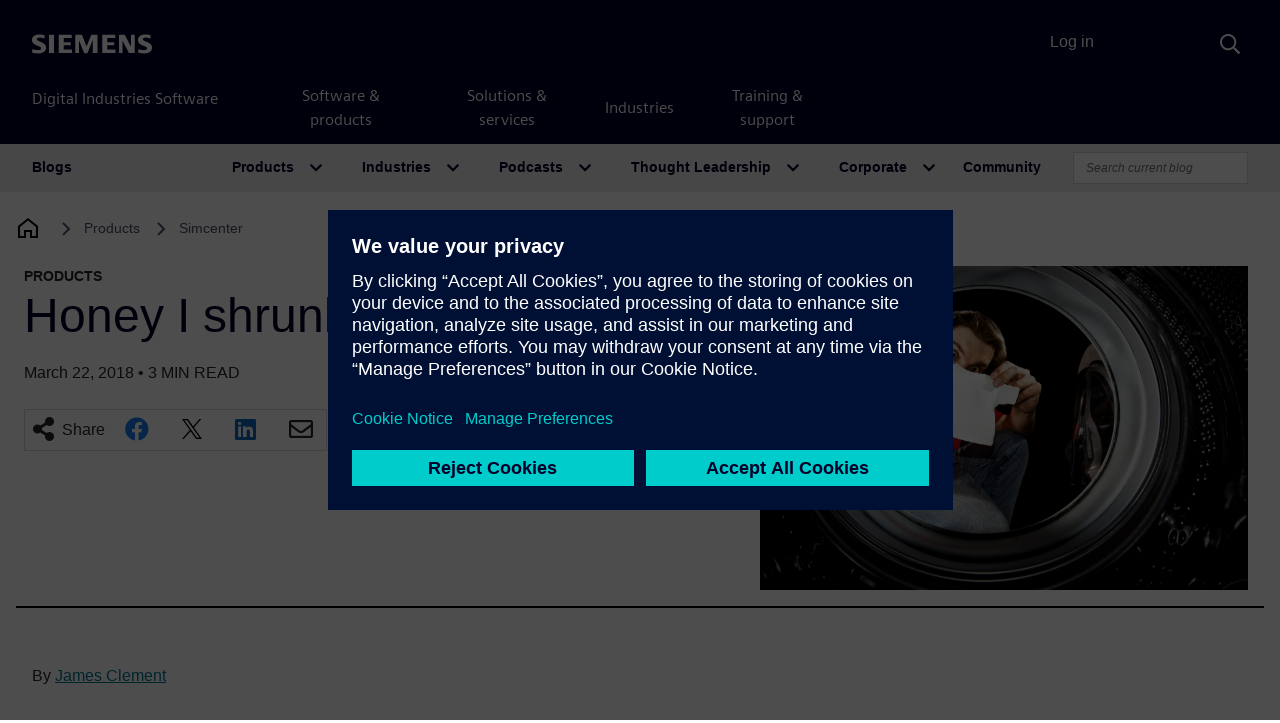

--- FILE ---
content_type: text/html; charset=UTF-8
request_url: https://blogs.sw.siemens.com/simcenter/honey-i-shrunk-the-prisms/
body_size: 106723
content:
<!DOCTYPE html>
<html lang="en-US" prefix="og: https://ogp.me/ns#">
<head>
	<meta charset="UTF-8">
	<meta name="viewport" content="width=device-width, initial-scale=1, shrink-to-fit=no">
	<link rel="profile" href="http://gmpg.org/xfn/11">
		<style>img:is([sizes="auto" i], [sizes^="auto," i]) { contain-intrinsic-size: 3000px 1500px }</style>
	
<!-- Search Engine Optimization by Rank Math - https://rankmath.com/ -->
<title>Honey I shrunk the Prisms - Simcenter</title>
<meta name="description" content="&nbsp; One of the interesting things about internet connected devices, be it a car or your washing machine is that a key benefit is free software updates.&nbsp; In automobiles you get user interfac..."/>
<meta name="robots" content="follow, index, max-snippet:-1, max-video-preview:-1, max-image-preview:large"/>
<link rel="canonical" href="https://blogs.sw.siemens.com/simcenter/honey-i-shrunk-the-prisms/" />
<meta property="og:locale" content="en_US" />
<meta property="og:type" content="article" />
<meta property="og:title" content="Honey I shrunk the Prisms - Simcenter" />
<meta property="og:description" content="&nbsp; One of the interesting things about internet connected devices, be it a car or your washing machine is that a key benefit is free software updates.&nbsp; In automobiles you get user interfac..." />
<meta property="og:url" content="https://blogs.sw.siemens.com/simcenter/honey-i-shrunk-the-prisms/" />
<meta property="og:site_name" content="Simcenter" />
<meta property="article:tag" content="CAE Simulation" />
<meta property="article:tag" content="Computational Fluid Dynamics (CFD)" />
<meta property="article:tag" content="Technology Innovation" />
<meta property="article:section" content="News" />
<meta property="og:updated_time" content="2019-09-27T13:22:51-04:00" />
<meta property="og:image" content="https://blogs.sw.siemens.com/wp-content/uploads/sites/6/2019/09/GettyImages-184107195-1-1024x680.jpg" />
<meta property="og:image:secure_url" content="https://blogs.sw.siemens.com/wp-content/uploads/sites/6/2019/09/GettyImages-184107195-1-1024x680.jpg" />
<meta property="og:image:width" content="640" />
<meta property="og:image:height" content="425" />
<meta property="og:image:alt" content="Honey I shrunk the Prisms" />
<meta property="og:image:type" content="image/jpeg" />
<meta property="article:published_time" content="2018-03-22T09:02:06-04:00" />
<meta property="article:modified_time" content="2019-09-27T13:22:51-04:00" />
<meta name="twitter:card" content="summary_large_image" />
<meta name="twitter:title" content="Honey I shrunk the Prisms - Simcenter" />
<meta name="twitter:description" content="&nbsp; One of the interesting things about internet connected devices, be it a car or your washing machine is that a key benefit is free software updates.&nbsp; In automobiles you get user interfac..." />
<meta name="twitter:image" content="https://blogs.sw.siemens.com/wp-content/uploads/sites/6/2019/09/GettyImages-184107195-1-1024x680.jpg" />
<meta name="twitter:label1" content="Written by" />
<meta name="twitter:data1" content="James Clement" />
<meta name="twitter:label2" content="Time to read" />
<meta name="twitter:data2" content="3 minutes" />
<script type="application/ld+json" class="rank-math-schema">{"@context":"https://schema.org","@graph":[{"@type":["Person","Organization"],"@id":"https://blogs.sw.siemens.com/simcenter/#person","name":"Simcenter"},{"@type":"WebSite","@id":"https://blogs.sw.siemens.com/simcenter/#website","url":"https://blogs.sw.siemens.com/simcenter","name":"Simcenter","publisher":{"@id":"https://blogs.sw.siemens.com/simcenter/#person"},"inLanguage":"en-US"},{"@type":"ImageObject","@id":"https://blogs.sw.siemens.com/wp-content/uploads/sites/6/2019/09/GettyImages-184107195-1.jpg","url":"https://blogs.sw.siemens.com/wp-content/uploads/sites/6/2019/09/GettyImages-184107195-1.jpg","width":"2125","height":"1411","inLanguage":"en-US"},{"@type":"WebPage","@id":"https://blogs.sw.siemens.com/simcenter/honey-i-shrunk-the-prisms/#webpage","url":"https://blogs.sw.siemens.com/simcenter/honey-i-shrunk-the-prisms/","name":"Honey I shrunk the Prisms - Simcenter","datePublished":"2018-03-22T09:02:06-04:00","dateModified":"2019-09-27T13:22:51-04:00","isPartOf":{"@id":"https://blogs.sw.siemens.com/simcenter/#website"},"primaryImageOfPage":{"@id":"https://blogs.sw.siemens.com/wp-content/uploads/sites/6/2019/09/GettyImages-184107195-1.jpg"},"inLanguage":"en-US"},{"@type":"Person","@id":"https://blogs.sw.siemens.com/simcenter/author/james-clement/","name":"James Clement","url":"https://blogs.sw.siemens.com/simcenter/author/james-clement/","image":{"@type":"ImageObject","@id":"https://secure.gravatar.com/avatar/556d042044a70ec46fb70d4867e3c8225b4623179e223d757407644f2f958ced?s=96&amp;d=identicon&amp;r=pg","url":"https://secure.gravatar.com/avatar/556d042044a70ec46fb70d4867e3c8225b4623179e223d757407644f2f958ced?s=96&amp;d=identicon&amp;r=pg","caption":"James Clement","inLanguage":"en-US"}},{"@type":"BlogPosting","headline":"Honey I shrunk the Prisms - Simcenter","datePublished":"2018-03-22T09:02:06-04:00","dateModified":"2019-09-27T13:22:51-04:00","articleSection":"News","author":{"@id":"https://blogs.sw.siemens.com/simcenter/author/james-clement/","name":"James Clement"},"publisher":{"@id":"https://blogs.sw.siemens.com/simcenter/#person"},"description":"&nbsp; One of the interesting things about internet connected devices, be it a car or your washing machine is that a key benefit is free software updates.&nbsp; In automobiles you get user interfac...","name":"Honey I shrunk the Prisms - Simcenter","@id":"https://blogs.sw.siemens.com/simcenter/honey-i-shrunk-the-prisms/#richSnippet","isPartOf":{"@id":"https://blogs.sw.siemens.com/simcenter/honey-i-shrunk-the-prisms/#webpage"},"image":{"@id":"https://blogs.sw.siemens.com/wp-content/uploads/sites/6/2019/09/GettyImages-184107195-1.jpg"},"inLanguage":"en-US","mainEntityOfPage":{"@id":"https://blogs.sw.siemens.com/simcenter/honey-i-shrunk-the-prisms/#webpage"}}]}</script>
<!-- /Rank Math WordPress SEO plugin -->

<link rel='dns-prefetch' href='//cdnjs.cloudflare.com' />
<link rel="alternate" type="application/rss+xml" title="Simcenter &raquo; Feed" href="https://blogs.sw.siemens.com/simcenter/feed/" />
<link rel="alternate" type="application/rss+xml" title="Simcenter &raquo; Comments Feed" href="https://blogs.sw.siemens.com/simcenter/comments/feed/" />
<script>
window._wpemojiSettings = {"baseUrl":"https:\/\/s.w.org\/images\/core\/emoji\/16.0.1\/72x72\/","ext":".png","svgUrl":"https:\/\/s.w.org\/images\/core\/emoji\/16.0.1\/svg\/","svgExt":".svg","source":{"concatemoji":"https:\/\/blogs.sw.siemens.com\/simcenter\/wp-includes\/js\/wp-emoji-release.min.js?ver=a216ddaa4e327bbf98242aeb612e5682"}};
/*! This file is auto-generated */
!function(s,n){var o,i,e;function c(e){try{var t={supportTests:e,timestamp:(new Date).valueOf()};sessionStorage.setItem(o,JSON.stringify(t))}catch(e){}}function p(e,t,n){e.clearRect(0,0,e.canvas.width,e.canvas.height),e.fillText(t,0,0);var t=new Uint32Array(e.getImageData(0,0,e.canvas.width,e.canvas.height).data),a=(e.clearRect(0,0,e.canvas.width,e.canvas.height),e.fillText(n,0,0),new Uint32Array(e.getImageData(0,0,e.canvas.width,e.canvas.height).data));return t.every(function(e,t){return e===a[t]})}function u(e,t){e.clearRect(0,0,e.canvas.width,e.canvas.height),e.fillText(t,0,0);for(var n=e.getImageData(16,16,1,1),a=0;a<n.data.length;a++)if(0!==n.data[a])return!1;return!0}function f(e,t,n,a){switch(t){case"flag":return n(e,"\ud83c\udff3\ufe0f\u200d\u26a7\ufe0f","\ud83c\udff3\ufe0f\u200b\u26a7\ufe0f")?!1:!n(e,"\ud83c\udde8\ud83c\uddf6","\ud83c\udde8\u200b\ud83c\uddf6")&&!n(e,"\ud83c\udff4\udb40\udc67\udb40\udc62\udb40\udc65\udb40\udc6e\udb40\udc67\udb40\udc7f","\ud83c\udff4\u200b\udb40\udc67\u200b\udb40\udc62\u200b\udb40\udc65\u200b\udb40\udc6e\u200b\udb40\udc67\u200b\udb40\udc7f");case"emoji":return!a(e,"\ud83e\udedf")}return!1}function g(e,t,n,a){var r="undefined"!=typeof WorkerGlobalScope&&self instanceof WorkerGlobalScope?new OffscreenCanvas(300,150):s.createElement("canvas"),o=r.getContext("2d",{willReadFrequently:!0}),i=(o.textBaseline="top",o.font="600 32px Arial",{});return e.forEach(function(e){i[e]=t(o,e,n,a)}),i}function t(e){var t=s.createElement("script");t.src=e,t.defer=!0,s.head.appendChild(t)}"undefined"!=typeof Promise&&(o="wpEmojiSettingsSupports",i=["flag","emoji"],n.supports={everything:!0,everythingExceptFlag:!0},e=new Promise(function(e){s.addEventListener("DOMContentLoaded",e,{once:!0})}),new Promise(function(t){var n=function(){try{var e=JSON.parse(sessionStorage.getItem(o));if("object"==typeof e&&"number"==typeof e.timestamp&&(new Date).valueOf()<e.timestamp+604800&&"object"==typeof e.supportTests)return e.supportTests}catch(e){}return null}();if(!n){if("undefined"!=typeof Worker&&"undefined"!=typeof OffscreenCanvas&&"undefined"!=typeof URL&&URL.createObjectURL&&"undefined"!=typeof Blob)try{var e="postMessage("+g.toString()+"("+[JSON.stringify(i),f.toString(),p.toString(),u.toString()].join(",")+"));",a=new Blob([e],{type:"text/javascript"}),r=new Worker(URL.createObjectURL(a),{name:"wpTestEmojiSupports"});return void(r.onmessage=function(e){c(n=e.data),r.terminate(),t(n)})}catch(e){}c(n=g(i,f,p,u))}t(n)}).then(function(e){for(var t in e)n.supports[t]=e[t],n.supports.everything=n.supports.everything&&n.supports[t],"flag"!==t&&(n.supports.everythingExceptFlag=n.supports.everythingExceptFlag&&n.supports[t]);n.supports.everythingExceptFlag=n.supports.everythingExceptFlag&&!n.supports.flag,n.DOMReady=!1,n.readyCallback=function(){n.DOMReady=!0}}).then(function(){return e}).then(function(){var e;n.supports.everything||(n.readyCallback(),(e=n.source||{}).concatemoji?t(e.concatemoji):e.wpemoji&&e.twemoji&&(t(e.twemoji),t(e.wpemoji)))}))}((window,document),window._wpemojiSettings);
</script>
<style id='wp-emoji-styles-inline-css'>

	img.wp-smiley, img.emoji {
		display: inline !important;
		border: none !important;
		box-shadow: none !important;
		height: 1em !important;
		width: 1em !important;
		margin: 0 0.07em !important;
		vertical-align: -0.1em !important;
		background: none !important;
		padding: 0 !important;
	}
</style>
<link rel='stylesheet' id='wp-block-library-css' href='https://blogs.sw.siemens.com/simcenter/wp-includes/css/dist/block-library/style.min.css?ver=a216ddaa4e327bbf98242aeb612e5682' media='all' />
<style id='classic-theme-styles-inline-css'>
/*! This file is auto-generated */
.wp-block-button__link{color:#fff;background-color:#32373c;border-radius:9999px;box-shadow:none;text-decoration:none;padding:calc(.667em + 2px) calc(1.333em + 2px);font-size:1.125em}.wp-block-file__button{background:#32373c;color:#fff;text-decoration:none}
</style>
<link rel='stylesheet' id='cb-carousel-style-css' href='https://blogs.sw.siemens.com/wp-content/plugins/carousel-block/blocks/../build/carousel-legacy/style-index.css?ver=2.0.5' media='all' />
<style id='cb-carousel-v2-style-inline-css'>
.wp-block-cb-carousel-v2{position:relative}.wp-block-cb-carousel-v2[data-cb-pagination=true] .swiper-horizontal{margin-bottom:calc(var(--wp--custom--carousel-block--pagination-bullet-size, 8px)*4)}.wp-block-cb-carousel-v2 .cb-button-next,.wp-block-cb-carousel-v2 .cb-button-prev{color:var(--wp--custom--carousel-block--navigation-color,#000);height:var(--wp--custom--carousel-block--navigation-size,22px);margin-top:calc(0px - var(--wp--custom--carousel-block--navigation-size, 22px)/2);width:calc(var(--wp--custom--carousel-block--navigation-size, 22px)/44*27)}.wp-block-cb-carousel-v2 .cb-button-next:after,.wp-block-cb-carousel-v2 .cb-button-prev:after{font-size:var(--wp--custom--carousel-block--navigation-size,22px)}.wp-block-cb-carousel-v2 .cb-button-prev,.wp-block-cb-carousel-v2.cb-rtl .cb-button-next{left:calc(var(--wp--custom--carousel-block--navigation-size, 22px)*-1/44*27 - var(--wp--custom--carousel-block--navigation-sides-offset, 10px));right:auto}.wp-block-cb-carousel-v2 .cb-button-next,.wp-block-cb-carousel-v2.cb-rtl .cb-button-prev{left:auto;right:calc(var(--wp--custom--carousel-block--navigation-size, 22px)*-1/44*27 - var(--wp--custom--carousel-block--navigation-sides-offset, 10px))}.wp-block-cb-carousel-v2.cb-rtl .cb-button-next,.wp-block-cb-carousel-v2.cb-rtl .cb-button-prev{transform:scaleX(-1)}.wp-block-cb-carousel-v2 .cb-pagination.swiper-pagination-horizontal{bottom:calc(var(--wp--custom--carousel-block--pagination-bullet-size, 8px)*-2.5);display:flex;justify-content:center;top:var(--wp--custom--carousel-block--pagination-top,auto)}.wp-block-cb-carousel-v2 .cb-pagination.swiper-pagination-horizontal.swiper-pagination-bullets .cb-pagination-bullet{margin:0 var(--wp--custom--carousel-block--pagination-bullet-horizontal-gap,4px)}.wp-block-cb-carousel-v2 .cb-pagination .cb-pagination-bullet{background:var(--wp--custom--carousel-block--pagination-bullet-color,#999);height:var(--wp--custom--carousel-block--pagination-bullet-size,8px);opacity:var(--wp--custom--carousel-block--pagination-bullet-opacity,.5);width:var(--wp--custom--carousel-block--pagination-bullet-size,8px)}.wp-block-cb-carousel-v2 .cb-pagination .cb-pagination-bullet.swiper-pagination-bullet-active{background:var(--wp--custom--carousel-block--pagination-bullet-active-color,#000);opacity:var(--wp--custom--carousel-block--pagination-bullet-active-opacity,1)}.wp-block-cb-carousel-v2.alignfull .cb-button-next,.wp-block-cb-carousel-v2.alignfull .cb-button-prev{color:var(--wp--custom--carousel-block--navigation-alignfull-color,#000)}.wp-block-cb-carousel-v2.alignfull .cb-button-prev,.wp-block-cb-carousel-v2.alignfull.cb-rtl .cb-button-next{left:var(--wp--custom--carousel-block--navigation-sides-offset,10px);right:auto}.wp-block-cb-carousel-v2.alignfull .cb-button-next,.wp-block-cb-carousel-v2.alignfull.cb-rtl .cb-button-prev{left:auto;right:var(--wp--custom--carousel-block--navigation-sides-offset,10px)}.wp-block-cb-carousel-v2 .wp-block-image{margin-bottom:var(--wp--custom--carousel-block--image-margin-bottom,0);margin-top:var(--wp--custom--carousel-block--image-margin-top,0)}.wp-block-cb-carousel-v2 .wp-block-cover{margin-bottom:var(--wp--custom--carousel-block--cover-margin-bottom,0);margin-top:var(--wp--custom--carousel-block--cover-margin-top,0)}.wp-block-cb-carousel-v2 .wp-block-cover.aligncenter,.wp-block-cb-carousel-v2 .wp-block-image.aligncenter{margin-left:auto!important;margin-right:auto!important}

</style>
<style id='co-authors-plus-coauthors-style-inline-css'>
.wp-block-co-authors-plus-coauthors.is-layout-flow [class*=wp-block-co-authors-plus]{display:inline}

</style>
<style id='co-authors-plus-avatar-style-inline-css'>
.wp-block-co-authors-plus-avatar :where(img){height:auto;max-width:100%;vertical-align:bottom}.wp-block-co-authors-plus-coauthors.is-layout-flow .wp-block-co-authors-plus-avatar :where(img){vertical-align:middle}.wp-block-co-authors-plus-avatar:is(.alignleft,.alignright){display:table}.wp-block-co-authors-plus-avatar.aligncenter{display:table;margin-inline:auto}

</style>
<style id='co-authors-plus-image-style-inline-css'>
.wp-block-co-authors-plus-image{margin-bottom:0}.wp-block-co-authors-plus-image :where(img){height:auto;max-width:100%;vertical-align:bottom}.wp-block-co-authors-plus-coauthors.is-layout-flow .wp-block-co-authors-plus-image :where(img){vertical-align:middle}.wp-block-co-authors-plus-image:is(.alignfull,.alignwide) :where(img){width:100%}.wp-block-co-authors-plus-image:is(.alignleft,.alignright){display:table}.wp-block-co-authors-plus-image.aligncenter{display:table;margin-inline:auto}

</style>
<style id='pdfemb-pdf-embedder-viewer-style-inline-css'>
.wp-block-pdfemb-pdf-embedder-viewer{max-width:none}

</style>
<style id='global-styles-inline-css'>
:root{--wp--preset--aspect-ratio--square: 1;--wp--preset--aspect-ratio--4-3: 4/3;--wp--preset--aspect-ratio--3-4: 3/4;--wp--preset--aspect-ratio--3-2: 3/2;--wp--preset--aspect-ratio--2-3: 2/3;--wp--preset--aspect-ratio--16-9: 16/9;--wp--preset--aspect-ratio--9-16: 9/16;--wp--preset--color--black: #000000;--wp--preset--color--cyan-bluish-gray: #abb8c3;--wp--preset--color--white: #fff;--wp--preset--color--pale-pink: #f78da7;--wp--preset--color--vivid-red: #cf2e2e;--wp--preset--color--luminous-vivid-orange: #ff6900;--wp--preset--color--luminous-vivid-amber: #fcb900;--wp--preset--color--light-green-cyan: #7bdcb5;--wp--preset--color--vivid-green-cyan: #00d084;--wp--preset--color--pale-cyan-blue: #8ed1fc;--wp--preset--color--vivid-cyan-blue: #0693e3;--wp--preset--color--vivid-purple: #9b51e0;--wp--preset--color--blue: #007bff;--wp--preset--color--indigo: #6610f2;--wp--preset--color--purple: #5533ff;--wp--preset--color--pink: #e83e8c;--wp--preset--color--red: #dc3545;--wp--preset--color--orange: #fd7e14;--wp--preset--color--yellow: #ffc107;--wp--preset--color--green: #28a745;--wp--preset--color--teal: #20c997;--wp--preset--color--cyan: #17a2b8;--wp--preset--color--gray: #6c757d;--wp--preset--color--gray-dark: #343a40;--wp--preset--gradient--vivid-cyan-blue-to-vivid-purple: linear-gradient(135deg,rgba(6,147,227,1) 0%,rgb(155,81,224) 100%);--wp--preset--gradient--light-green-cyan-to-vivid-green-cyan: linear-gradient(135deg,rgb(122,220,180) 0%,rgb(0,208,130) 100%);--wp--preset--gradient--luminous-vivid-amber-to-luminous-vivid-orange: linear-gradient(135deg,rgba(252,185,0,1) 0%,rgba(255,105,0,1) 100%);--wp--preset--gradient--luminous-vivid-orange-to-vivid-red: linear-gradient(135deg,rgba(255,105,0,1) 0%,rgb(207,46,46) 100%);--wp--preset--gradient--very-light-gray-to-cyan-bluish-gray: linear-gradient(135deg,rgb(238,238,238) 0%,rgb(169,184,195) 100%);--wp--preset--gradient--cool-to-warm-spectrum: linear-gradient(135deg,rgb(74,234,220) 0%,rgb(151,120,209) 20%,rgb(207,42,186) 40%,rgb(238,44,130) 60%,rgb(251,105,98) 80%,rgb(254,248,76) 100%);--wp--preset--gradient--blush-light-purple: linear-gradient(135deg,rgb(255,206,236) 0%,rgb(152,150,240) 100%);--wp--preset--gradient--blush-bordeaux: linear-gradient(135deg,rgb(254,205,165) 0%,rgb(254,45,45) 50%,rgb(107,0,62) 100%);--wp--preset--gradient--luminous-dusk: linear-gradient(135deg,rgb(255,203,112) 0%,rgb(199,81,192) 50%,rgb(65,88,208) 100%);--wp--preset--gradient--pale-ocean: linear-gradient(135deg,rgb(255,245,203) 0%,rgb(182,227,212) 50%,rgb(51,167,181) 100%);--wp--preset--gradient--electric-grass: linear-gradient(135deg,rgb(202,248,128) 0%,rgb(113,206,126) 100%);--wp--preset--gradient--midnight: linear-gradient(135deg,rgb(2,3,129) 0%,rgb(40,116,252) 100%);--wp--preset--font-size--small: 13px;--wp--preset--font-size--medium: 20px;--wp--preset--font-size--large: 36px;--wp--preset--font-size--x-large: 42px;--wp--preset--spacing--20: 0.44rem;--wp--preset--spacing--30: 0.67rem;--wp--preset--spacing--40: 1rem;--wp--preset--spacing--50: 1.5rem;--wp--preset--spacing--60: 2.25rem;--wp--preset--spacing--70: 3.38rem;--wp--preset--spacing--80: 5.06rem;--wp--preset--shadow--natural: 6px 6px 9px rgba(0, 0, 0, 0.2);--wp--preset--shadow--deep: 12px 12px 50px rgba(0, 0, 0, 0.4);--wp--preset--shadow--sharp: 6px 6px 0px rgba(0, 0, 0, 0.2);--wp--preset--shadow--outlined: 6px 6px 0px -3px rgba(255, 255, 255, 1), 6px 6px rgba(0, 0, 0, 1);--wp--preset--shadow--crisp: 6px 6px 0px rgba(0, 0, 0, 1);}:where(.is-layout-flex){gap: 0.5em;}:where(.is-layout-grid){gap: 0.5em;}body .is-layout-flex{display: flex;}.is-layout-flex{flex-wrap: wrap;align-items: center;}.is-layout-flex > :is(*, div){margin: 0;}body .is-layout-grid{display: grid;}.is-layout-grid > :is(*, div){margin: 0;}:where(.wp-block-columns.is-layout-flex){gap: 2em;}:where(.wp-block-columns.is-layout-grid){gap: 2em;}:where(.wp-block-post-template.is-layout-flex){gap: 1.25em;}:where(.wp-block-post-template.is-layout-grid){gap: 1.25em;}.has-black-color{color: var(--wp--preset--color--black) !important;}.has-cyan-bluish-gray-color{color: var(--wp--preset--color--cyan-bluish-gray) !important;}.has-white-color{color: var(--wp--preset--color--white) !important;}.has-pale-pink-color{color: var(--wp--preset--color--pale-pink) !important;}.has-vivid-red-color{color: var(--wp--preset--color--vivid-red) !important;}.has-luminous-vivid-orange-color{color: var(--wp--preset--color--luminous-vivid-orange) !important;}.has-luminous-vivid-amber-color{color: var(--wp--preset--color--luminous-vivid-amber) !important;}.has-light-green-cyan-color{color: var(--wp--preset--color--light-green-cyan) !important;}.has-vivid-green-cyan-color{color: var(--wp--preset--color--vivid-green-cyan) !important;}.has-pale-cyan-blue-color{color: var(--wp--preset--color--pale-cyan-blue) !important;}.has-vivid-cyan-blue-color{color: var(--wp--preset--color--vivid-cyan-blue) !important;}.has-vivid-purple-color{color: var(--wp--preset--color--vivid-purple) !important;}.has-black-background-color{background-color: var(--wp--preset--color--black) !important;}.has-cyan-bluish-gray-background-color{background-color: var(--wp--preset--color--cyan-bluish-gray) !important;}.has-white-background-color{background-color: var(--wp--preset--color--white) !important;}.has-pale-pink-background-color{background-color: var(--wp--preset--color--pale-pink) !important;}.has-vivid-red-background-color{background-color: var(--wp--preset--color--vivid-red) !important;}.has-luminous-vivid-orange-background-color{background-color: var(--wp--preset--color--luminous-vivid-orange) !important;}.has-luminous-vivid-amber-background-color{background-color: var(--wp--preset--color--luminous-vivid-amber) !important;}.has-light-green-cyan-background-color{background-color: var(--wp--preset--color--light-green-cyan) !important;}.has-vivid-green-cyan-background-color{background-color: var(--wp--preset--color--vivid-green-cyan) !important;}.has-pale-cyan-blue-background-color{background-color: var(--wp--preset--color--pale-cyan-blue) !important;}.has-vivid-cyan-blue-background-color{background-color: var(--wp--preset--color--vivid-cyan-blue) !important;}.has-vivid-purple-background-color{background-color: var(--wp--preset--color--vivid-purple) !important;}.has-black-border-color{border-color: var(--wp--preset--color--black) !important;}.has-cyan-bluish-gray-border-color{border-color: var(--wp--preset--color--cyan-bluish-gray) !important;}.has-white-border-color{border-color: var(--wp--preset--color--white) !important;}.has-pale-pink-border-color{border-color: var(--wp--preset--color--pale-pink) !important;}.has-vivid-red-border-color{border-color: var(--wp--preset--color--vivid-red) !important;}.has-luminous-vivid-orange-border-color{border-color: var(--wp--preset--color--luminous-vivid-orange) !important;}.has-luminous-vivid-amber-border-color{border-color: var(--wp--preset--color--luminous-vivid-amber) !important;}.has-light-green-cyan-border-color{border-color: var(--wp--preset--color--light-green-cyan) !important;}.has-vivid-green-cyan-border-color{border-color: var(--wp--preset--color--vivid-green-cyan) !important;}.has-pale-cyan-blue-border-color{border-color: var(--wp--preset--color--pale-cyan-blue) !important;}.has-vivid-cyan-blue-border-color{border-color: var(--wp--preset--color--vivid-cyan-blue) !important;}.has-vivid-purple-border-color{border-color: var(--wp--preset--color--vivid-purple) !important;}.has-vivid-cyan-blue-to-vivid-purple-gradient-background{background: var(--wp--preset--gradient--vivid-cyan-blue-to-vivid-purple) !important;}.has-light-green-cyan-to-vivid-green-cyan-gradient-background{background: var(--wp--preset--gradient--light-green-cyan-to-vivid-green-cyan) !important;}.has-luminous-vivid-amber-to-luminous-vivid-orange-gradient-background{background: var(--wp--preset--gradient--luminous-vivid-amber-to-luminous-vivid-orange) !important;}.has-luminous-vivid-orange-to-vivid-red-gradient-background{background: var(--wp--preset--gradient--luminous-vivid-orange-to-vivid-red) !important;}.has-very-light-gray-to-cyan-bluish-gray-gradient-background{background: var(--wp--preset--gradient--very-light-gray-to-cyan-bluish-gray) !important;}.has-cool-to-warm-spectrum-gradient-background{background: var(--wp--preset--gradient--cool-to-warm-spectrum) !important;}.has-blush-light-purple-gradient-background{background: var(--wp--preset--gradient--blush-light-purple) !important;}.has-blush-bordeaux-gradient-background{background: var(--wp--preset--gradient--blush-bordeaux) !important;}.has-luminous-dusk-gradient-background{background: var(--wp--preset--gradient--luminous-dusk) !important;}.has-pale-ocean-gradient-background{background: var(--wp--preset--gradient--pale-ocean) !important;}.has-electric-grass-gradient-background{background: var(--wp--preset--gradient--electric-grass) !important;}.has-midnight-gradient-background{background: var(--wp--preset--gradient--midnight) !important;}.has-small-font-size{font-size: var(--wp--preset--font-size--small) !important;}.has-medium-font-size{font-size: var(--wp--preset--font-size--medium) !important;}.has-large-font-size{font-size: var(--wp--preset--font-size--large) !important;}.has-x-large-font-size{font-size: var(--wp--preset--font-size--x-large) !important;}
:where(.wp-block-post-template.is-layout-flex){gap: 1.25em;}:where(.wp-block-post-template.is-layout-grid){gap: 1.25em;}
:where(.wp-block-columns.is-layout-flex){gap: 2em;}:where(.wp-block-columns.is-layout-grid){gap: 2em;}
:root :where(.wp-block-pullquote){font-size: 1.5em;line-height: 1.6;}
</style>
<link rel='stylesheet' id='auth0-widget-css' href='https://blogs.sw.siemens.com/wp-content/plugins/auth0/assets/css/main.css?ver=4.6.2' media='all' />
<link rel='stylesheet' id='swp-styles-css' href='https://blogs.sw.siemens.com/wp-content/themes/disw-blogs-theme/css/theme.css?ver=3.11.12.1757926474' media='all' />
<link rel='stylesheet' id='font-awesome-css' href='https://cdnjs.cloudflare.com/ajax/libs/font-awesome/5.15.4/css/all.min.css?ver=a216ddaa4e327bbf98242aeb612e5682' media='all' />
<script src="https://blogs.sw.siemens.com/simcenter/wp-includes/js/jquery/jquery.min.js?ver=3.7.1" id="jquery-core-js"></script>
<script src="https://blogs.sw.siemens.com/simcenter/wp-includes/js/jquery/jquery-migrate.min.js?ver=3.4.1" id="jquery-migrate-js"></script>
<script src="https://blogs.sw.siemens.com/wp-content/themes/disw-blogs-theme/js/sticky-sidebar.min.js?ver=3.2.0" id="sticky-toc-js"></script>
<link rel="https://api.w.org/" href="https://blogs.sw.siemens.com/simcenter/wp-json/" /><link rel="alternate" title="JSON" type="application/json" href="https://blogs.sw.siemens.com/simcenter/wp-json/wp/v2/posts/3775" /><link rel="EditURI" type="application/rsd+xml" title="RSD" href="https://blogs.sw.siemens.com/simcenter/xmlrpc.php?rsd" />

<link rel='shortlink' href='https://blogs.sw.siemens.com/simcenter/?p=3775' />
<link rel="alternate" title="oEmbed (JSON)" type="application/json+oembed" href="https://blogs.sw.siemens.com/simcenter/wp-json/oembed/1.0/embed?url=https%3A%2F%2Fblogs.sw.siemens.com%2Fsimcenter%2Fhoney-i-shrunk-the-prisms%2F" />
<link rel="alternate" title="oEmbed (XML)" type="text/xml+oembed" href="https://blogs.sw.siemens.com/simcenter/wp-json/oembed/1.0/embed?url=https%3A%2F%2Fblogs.sw.siemens.com%2Fsimcenter%2Fhoney-i-shrunk-the-prisms%2F&#038;format=xml" />
<meta name="mobile-web-app-capable" content="yes">
<meta name="apple-mobile-web-app-capable" content="yes">
<meta name="apple-mobile-web-app-title" content="Simcenter - Siemens Software">
	<!-- Universal Components -->
	<!-- Checks which scripts to load -->
	<script src="https://static.sw.cdn.siemens.com/disw/disw-utils/1.x/disw-utils.min.js"></script>
	<script src="https://static.sw.cdn.siemens.com/digitalexperiences/search/1.x/searchbox.umd.js"></script>
	<script src="https://static.sw.cdn.siemens.com/disw/universal-components/1.x/web/index.js"></script>
	<link rel="stylesheet" type="text/css" href="https://static.sw.cdn.siemens.com/digitalexperiences/search/1.x/searchHeaderVital.css" />
	<!-- php
		$current_url = (isset($_SERVER['HTTPS']) && $_SERVER['HTTPS'] === 'on' ? "https" : "http") . "://" . $_SERVER['HTTP_HOST'] . $_SERVER['REQUEST_URI'];

		if (strpos($current_url, 'blogs.sw.siemens.com') === 0 || strpos($current_url, 'blogs.stage.sw.siemens.com') === 0) {
			echo '<script src="https://static.sw.cdn.siemens.com/disw/disw-utils/1.x/disw-utils.min.js"></script>
			<script src="https://static.sw.cdn.siemens.com/digitalexperiences/search/1.x/searchbox.umd.js"></script>
			<script src="https://static.sw.cdn.siemens.com/disw/universal-components/1.x/web/index.js"></script>
			<link rel="stylesheet" type="text/css" href="https://static.sw.cdn.siemens.com/digitalexperiences/search/1.x/searchHeaderVital.css" />';
		} else {
			echo '<script src="https://static.sw.cdn.siemens.com/disw/disw-utils/next/disw-utils.min.js"></script>
			<script src="https://static.sw.cdn.siemens.com/digitalexperiences/search/1.x/searchbox.umd.js"></script>
			<script src="https://static.sw.cdn.siemens.com/disw/universal-components/next/web/index.js"></script>
			<link rel="stylesheet" type="text/css" href="https://static.sw.cdn.siemens.com/digitalexperiences/search/1.x/searchHeaderVital.css" />';
		}
	end PHP -->
	  
	<!-- Initialize Universal Components -->
	<script>
		
		document.addEventListener("DOMContentLoaded", function() {
			window.universalComponents.init(['disw-header-v2', 'disw-footer']);
			window.disw = window.disw || {};
			window.disw.config = window.disw.config || {};
			window.disw.config.gtm = {
				gtmId: 'GTM-NLLSC63'
			};
			window.disw.config.locales = window.disw.config.locales || ["en-US"];
			
			// Initialize with the initial config
			window.disw.init(window.disw.config);
			console.log(window.disw.config);
		});
		dataLayer.push({'authorName': "James Clement"}, {'blogDate': "March 22, 2018"});
	</script>

	<!-- meta name="image" property="og:image" content="https://blogs.sw.siemens.com/wp-content/uploads/2021/04/siemens-software-blog-network.jpg" --><!-- fallback social image, disabled because LinkedIn is frustrating -->
</head>

<body class="wp-singular post-template-default single single-post postid-3775 single-format-standard wp-embed-responsive wp-theme-disw-blogs-theme products plm group-blog swp-has-sidebar site-id-6" itemscope itemtype="http://schema.org/WebSite" id="body" class="flex-body">

<!-- Universal Header -->
<div class="headerContainer" id="universal-header">    
		<disw-header-v2 locales="false" account="false" search="true" theme="dark"      searchid="disw-header-search"></disw-header-v2>    
		<div class="disw-header-search disw-header-search-7 disw-header-search-8 disw-header-search-10"      id="disw-header-search" data-locale="en-US"></div>   
		<div id='visionSprite'><script>const ajax = new XMLHttpRequest();ajax.open("GET", "https://static.sw.cdn.siemens.com/icons/icons-vision.svg?v=2", true);ajax.send();ajax.onload = function(e) {const div = document.createElement("div");div.innerHTML = ajax.responseText;document.body.insertBefore(div, document.body.childNodes[0]);}</script></div>
		<script>      
			const headerSearch = document.querySelector('#disw-header-search');
			const diswSearchLocale = headerSearch.getAttribute('data-locale');
			const diswSearchUrl = 'https://blogs.sw.siemens.com/search/'; // Customize this with the search results URL for your site     
			let diswSearchInitialized = false;
			let cdn = 'https://static.sw.cdn.siemens.com/digitalexperiences/search/1.x/';
			window.addEventListener('disw-searchbutton-clicked', function (event) {
				const eventId = event?.detail?.searchElement?.current?.id || event?.detail?.searchElement?.id;
				if (diswSearchInitialized) return;
				const searchStylesheet = document.createElement('link');
				searchStylesheet.as = 'styles';
				searchStylesheet.href = `${cdn}search.umd.css`;
				searchStylesheet.rel = 'stylesheet';
				document.body.appendChild(searchStylesheet);
				const searchHeaderStylesheet = document.createElement('link');
				searchHeaderStylesheet.as = 'styles';
				searchHeaderStylesheet.href = `${cdn}searchHeader.css`;
				searchHeaderStylesheet.rel = 'stylesheet';
				document.body.appendChild(searchHeaderStylesheet);
				const searchContainer = document.createElement('div');
				searchContainer.classList.add('container-lg', 'searchContainer');
				const searchBox = document.createElement('div');
				searchBox.id = 'searchBox';
				searchContainer.appendChild(searchBox);
				const searchBoxScript = document.createElement('script');
				searchBoxScript.innerHTML = "SearchInput('disw-header-search', diswSearchLocale, diswSearchUrl);";
				searchContainer.appendChild(searchBoxScript);
				document.getElementById(eventId).appendChild(searchContainer);
				document.querySelector('.disw-header-search-10').ontransitionend = () => {
				document.querySelector('.inputContainer > input').focus();
				};
				diswSearchInitialized = true;
			});
		</script>  
	</div>
<!-- end Universal Header -->
	
<div class="site" id="page">
	<!-- Start local login -->
	<div class="user-container" id="local-nav">
		<div class="container login-wrapper">
							<a class="login-button" href="https://blogs.sw.siemens.com/simcenter/wp-login.php?redirect_to=https%3A%2F%2Fblogs.sw.siemens.com%2Fsimcenter%2Fhoney-i-shrunk-the-prisms%2F" title="Log in" rel="home">Log in</a>
					</div>
	</div><!-- end local login -->
  <!-- Local Navbar -->
	<div id="wrapper-navbar" itemscope itemtype="http://schema.org/WebSite">
		<a class="skip-link sr-only sr-only-focusable" href="#content">Skip to content</a>
		<nav id="main-nav" class="navbar navbar-expand-lg navbar-dark bg-primary" aria-labelledby="main-nav-label">

			<h2 id="main-nav-label" class="sr-only">
				Main Navigation			</h2>
					<div class="container disw-container">
		        <a href="https://blogs.sw.siemens.com/" class="navbar-brand custom-logo-link" rel="home">
                <span class="logo-blog">Blogs</span>
            </a>
        <button class="navbar-toggler" type="button" data-toggle="collapse" data-target="#navbarNavDropdown" aria-controls="navbarNavDropdown" aria-expanded="false" aria-label="Toggle navigation">
            <span class="navbar-toggler-icon navbar-icon"></span>
        </button>
        <div class="collapse navbar-collapse" id="navbarNavDropdown">
			<ul id="main-menu" class="navbar-nav ml-auto">
				<li itemscope="itemscope" itemtype="https://schema.org/SiteNavigationElement" id="menu-item-products" class="menu-item menu-item-type-post_type menu-item-object-page menu-item-has-children dropdown nav-item product-link">
					<a title="Products" href="#" data-toggle="dropdown" aria-haspopup="true" aria-expanded="false" class="dropdown-toggle nav-link" id="menu-item-dropdown-26">Products</a>
			        <ul class="dropdown-menu productsDropdown" aria-labelledby="menu-item-dropdown-26" role="menu">
                        <div class="container disw-container">
                            <li itemscope="itemscope" itemtype="https://www.schema.org/SiteNavigationElement" id="menu-item-example" class="menu-item menu-item-type-post_type menu-item-object-page menu-item-25 nav-item">
                                <a title="All Products" href="https://blogs.sw.siemens.com/products/" class="dropdown-item">All Products</a>
                            </li>
                                      <div class="d-md-flex align-items-start justify-content-start">
              <div class="basis-auto">
      <li itemscope="itemscope" itemtype="https://www.schema.org/SiteNavigationElement" id="menu-item-additive" class="menu-item menu-item-type-custom menu-item-object-custom nav-item">
          <a title="Additive Manufacturing Software" href="https://blogs.sw.siemens.com/additive"class = "dropdown-item">Additive Manufacturing Software</a></li><li itemscope="itemscope" itemtype="https://www.schema.org/SiteNavigationElement" id="menu-item-aprisa" class="menu-item menu-item-type-custom menu-item-object-custom nav-item">
          <a title="Aprisa" href="https://blogs.sw.siemens.com/aprisa"class = "dropdown-item">Aprisa</a></li><li itemscope="itemscope" itemtype="https://www.schema.org/SiteNavigationElement" id="menu-item-calibre" class="menu-item menu-item-type-custom menu-item-object-custom nav-item">
          <a title="Calibre IC Design &amp; Manufacturing" href="https://blogs.sw.siemens.com/calibre"class = "dropdown-item">Calibre IC Design &amp; Manufacturing</a></li><li itemscope="itemscope" itemtype="https://www.schema.org/SiteNavigationElement" id="menu-item-ee-systems" class="menu-item menu-item-type-custom menu-item-object-custom nav-item">
          <a title="Capital" href="https://blogs.sw.siemens.com/ee-systems"class = "dropdown-item">Capital</a></li><li itemscope="itemscope" itemtype="https://www.schema.org/SiteNavigationElement" id="menu-item-catchbook" class="menu-item menu-item-type-custom menu-item-object-custom nav-item">
          <a title="Catchbook" href="https://blogs.sw.siemens.com/catchbook"class = "dropdown-item">Catchbook</a></li><li itemscope="itemscope" itemtype="https://www.schema.org/SiteNavigationElement" id="menu-item-cicv" class="menu-item menu-item-type-custom menu-item-object-custom nav-item">
          <a title="Custom IC" href="https://blogs.sw.siemens.com/cicv"class = "dropdown-item">Custom IC</a></li><li itemscope="itemscope" itemtype="https://www.schema.org/SiteNavigationElement" id="menu-item-digital-logistics" class="menu-item menu-item-type-custom menu-item-object-custom nav-item">
          <a title="Digital Logistics" href="https://blogs.sw.siemens.com/digital-logistics"class = "dropdown-item">Digital Logistics</a></li><li itemscope="itemscope" itemtype="https://www.schema.org/SiteNavigationElement" id="menu-item-eda-consulting-services" class="menu-item menu-item-type-custom menu-item-object-custom nav-item">
          <a title="EDA Consulting Services" href="https://blogs.sw.siemens.com/eda-consulting-services"class = "dropdown-item">EDA Consulting Services</a></li><li itemscope="itemscope" itemtype="https://www.schema.org/SiteNavigationElement" id="menu-item-electronic-systems-design" class="menu-item menu-item-type-custom menu-item-object-custom nav-item">
          <a title="Electronic Systems Design" href="https://blogs.sw.siemens.com/electronic-systems-design"class = "dropdown-item">Electronic Systems Design</a></li><li itemscope="itemscope" itemtype="https://www.schema.org/SiteNavigationElement" id="menu-item-fibersim" class="menu-item menu-item-type-custom menu-item-object-custom nav-item">
          <a title="Fibersim" href="https://blogs.sw.siemens.com/fibersim"class = "dropdown-item">Fibersim</a></li>                  </div>
                  <div class="basis-auto">
              <li itemscope="itemscope" itemtype="https://www.schema.org/SiteNavigationElement" id="menu-item-hardware-assisted-verification" class="menu-item menu-item-type-custom menu-item-object-custom nav-item">
          <a title="Hardware Assisted Verification" href="https://blogs.sw.siemens.com/hardware-assisted-verification"class = "dropdown-item">Hardware Assisted Verification</a></li><li itemscope="itemscope" itemtype="https://www.schema.org/SiteNavigationElement" id="menu-item-hlsdesign-verification" class="menu-item menu-item-type-custom menu-item-object-custom nav-item">
          <a title="HLS Design &amp; Verification Blog" href="https://blogs.sw.siemens.com/hlsdesign-verification"class = "dropdown-item">HLS Design &amp; Verification Blog</a></li><li itemscope="itemscope" itemtype="https://www.schema.org/SiteNavigationElement" id="menu-item-insights-hub" class="menu-item menu-item-type-custom menu-item-object-custom nav-item">
          <a title="Insights Hub" href="https://blogs.sw.siemens.com/insights-hub"class = "dropdown-item">Insights Hub</a></li><li itemscope="itemscope" itemtype="https://www.schema.org/SiteNavigationElement" id="menu-item-jt-open" class="menu-item menu-item-type-custom menu-item-object-custom nav-item">
          <a title="JT" href="https://blogs.sw.siemens.com/jt-open"class = "dropdown-item">JT</a></li><li itemscope="itemscope" itemtype="https://www.schema.org/SiteNavigationElement" id="menu-item-mendix" class="menu-item menu-item-type-custom menu-item-object-custom nav-item">
          <a title="Mendix" href="https://blogs.sw.siemens.com/mendix"class = "dropdown-item">Mendix</a></li><li itemscope="itemscope" itemtype="https://www.schema.org/SiteNavigationElement" id="menu-item-nx-design" class="menu-item menu-item-type-custom menu-item-object-custom nav-item">
          <a title="NX Design" href="https://blogs.sw.siemens.com/nx-design"class = "dropdown-item">NX Design</a></li><li itemscope="itemscope" itemtype="https://www.schema.org/SiteNavigationElement" id="menu-item-nx-industrial-electrical-design" class="menu-item menu-item-type-custom menu-item-object-custom nav-item">
          <a title="NX Industrial Electrical Design" href="https://blogs.sw.siemens.com/nx-industrial-electrical-design"class = "dropdown-item">NX Industrial Electrical Design</a></li><li itemscope="itemscope" itemtype="https://www.schema.org/SiteNavigationElement" id="menu-item-nx-manufacturing" class="menu-item menu-item-type-custom menu-item-object-custom nav-item">
          <a title="NX Manufacturing" href="https://blogs.sw.siemens.com/nx-manufacturing"class = "dropdown-item">NX Manufacturing</a></li><li itemscope="itemscope" itemtype="https://www.schema.org/SiteNavigationElement" id="menu-item-opcenter" class="menu-item menu-item-type-custom menu-item-object-custom nav-item">
          <a title="Opcenter" href="https://blogs.sw.siemens.com/opcenter"class = "dropdown-item">Opcenter</a></li><li itemscope="itemscope" itemtype="https://www.schema.org/SiteNavigationElement" id="menu-item-pave360" class="menu-item menu-item-type-custom menu-item-object-custom nav-item">
          <a title="Pave360" href="https://blogs.sw.siemens.com/pave360"class = "dropdown-item">Pave360</a></li>                  </div>
                  <div class="basis-auto">
              <li itemscope="itemscope" itemtype="https://www.schema.org/SiteNavigationElement" id="menu-item-plm-components" class="menu-item menu-item-type-custom menu-item-object-custom nav-item">
          <a title="PLM Components" href="https://blogs.sw.siemens.com/plm-components"class = "dropdown-item">PLM Components</a></li><li itemscope="itemscope" itemtype="https://www.schema.org/SiteNavigationElement" id="menu-item-polarion" class="menu-item menu-item-type-custom menu-item-object-custom nav-item">
          <a title="Polarion" href="https://blogs.sw.siemens.com/polarion"class = "dropdown-item">Polarion</a></li><li itemscope="itemscope" itemtype="https://www.schema.org/SiteNavigationElement" id="menu-item-questa" class="menu-item menu-item-type-custom menu-item-object-custom nav-item">
          <a title="Questa" href="https://blogs.sw.siemens.com/verificationhorizons"class = "dropdown-item">Questa</a></li><li itemscope="itemscope" itemtype="https://www.schema.org/SiteNavigationElement" id="menu-item-semiconductor-packaging" class="menu-item menu-item-type-custom menu-item-object-custom nav-item">
          <a title="Semiconductor Packaging" href="https://blogs.sw.siemens.com/semiconductor-packaging"class = "dropdown-item">Semiconductor Packaging</a></li><li itemscope="itemscope" itemtype="https://www.schema.org/SiteNavigationElement" id="menu-item-service-lifecycle-management" class="menu-item menu-item-type-custom menu-item-object-custom nav-item">
          <a title="Service Lifecycle Management" href="https://blogs.sw.siemens.com/service-lifecycle-management"class = "dropdown-item">Service Lifecycle Management</a></li><li itemscope="itemscope" itemtype="https://www.schema.org/SiteNavigationElement" id="menu-item-simcenter" class="menu-item menu-item-type-custom menu-item-object-custom nav-item">
          <a title="Simcenter" href="https://blogs.sw.siemens.com/simcenter"class = "dropdown-item">Simcenter</a></li><li itemscope="itemscope" itemtype="https://www.schema.org/SiteNavigationElement" id="menu-item-solidedge" class="menu-item menu-item-type-custom menu-item-object-custom nav-item">
          <a title="Solid Edge" href="https://blogs.sw.siemens.com/solidedge"class = "dropdown-item">Solid Edge</a></li><li itemscope="itemscope" itemtype="https://www.schema.org/SiteNavigationElement" id="menu-item-teamcenter" class="menu-item menu-item-type-custom menu-item-object-custom nav-item">
          <a title="Teamcenter" href="https://blogs.sw.siemens.com/teamcenter"class = "dropdown-item">Teamcenter</a></li><li itemscope="itemscope" itemtype="https://www.schema.org/SiteNavigationElement" id="menu-item-teamcenter-manufacturing" class="menu-item menu-item-type-custom menu-item-object-custom nav-item">
          <a title="Teamcenter Manufacturing" href="https://blogs.sw.siemens.com/teamcenter-manufacturing"class = "dropdown-item">Teamcenter Manufacturing</a></li><li itemscope="itemscope" itemtype="https://www.schema.org/SiteNavigationElement" id="menu-item-tecnomatix" class="menu-item menu-item-type-custom menu-item-object-custom nav-item">
          <a title="Tecnomatix" href="https://blogs.sw.siemens.com/tecnomatix"class = "dropdown-item">Tecnomatix</a></li>                  </div>
                  <div class="basis-auto">
              <li itemscope="itemscope" itemtype="https://www.schema.org/SiteNavigationElement" id="menu-item-tessent" class="menu-item menu-item-type-custom menu-item-object-custom nav-item">
          <a title="Tessent Solutions" href="https://blogs.sw.siemens.com/tessent"class = "dropdown-item">Tessent Solutions</a></li><li itemscope="itemscope" itemtype="https://www.schema.org/SiteNavigationElement" id="menu-item-valor" class="menu-item menu-item-type-custom menu-item-object-custom nav-item">
          <a title="Valor" href="https://blogs.sw.siemens.com/valor"class = "dropdown-item">Valor</a></li>              </div>
          </div>
                              </div>
                    </ul>
				</li><!-- end .menu-item-products -->
				<li itemscope="itemscope" itemtype="https://schema.org/SiteNavigationElement" id="menu-item-industries" class="menu-item menu-item-type-post_type menu-item-object-page menu-item-has-children dropdown nav-item industry-link">
					<a title="Industries" href="#" data-toggle="dropdown" aria-haspopup="true" aria-expanded="false" class="dropdown-toggle nav-link" id="menu-item-dropdown-industries">Industries</a>
			        <ul class="dropdown-menu industriesDropdown" aria-labelledby="menu-item-dropdown-industries" role="menu">
                        <div class="container disw-container">
                            <li itemscope="itemscope" itemtype="https://www.schema.org/SiteNavigationElement" id="menu-item-example" class="menu-item menu-item-type-post_type menu-item-object-page menu-item-25 nav-item">
                                <a title="All Industries" href="https://blogs.sw.siemens.com/industries/" class="dropdown-item">All Industries</a>
                            </li>
                                      <div class="d-md-flex align-items-start justify-content-start">
              <div class="basis-auto">
      <li itemscope="itemscope" itemtype="https://www.schema.org/SiteNavigationElement" id="menu-item-aerospace-defense" class="menu-item menu-item-type-custom menu-item-object-custom nav-item">
          <a title="Aerospace &amp; Defense" href="https://blogs.sw.siemens.com/aerospace-defense"class = "dropdown-item">Aerospace &amp; Defense</a></li><li itemscope="itemscope" itemtype="https://www.schema.org/SiteNavigationElement" id="menu-item-automotive-transportation" class="menu-item menu-item-type-custom menu-item-object-custom nav-item">
          <a title="Automotive &amp; Transportation" href="https://blogs.sw.siemens.com/automotive-transportation"class = "dropdown-item">Automotive &amp; Transportation</a></li><li itemscope="itemscope" itemtype="https://www.schema.org/SiteNavigationElement" id="menu-item-consumer-products-retail" class="menu-item menu-item-type-custom menu-item-object-custom nav-item">
          <a title="Consumer Products &amp; Retail" href="https://blogs.sw.siemens.com/consumer-products-retail"class = "dropdown-item">Consumer Products &amp; Retail</a></li><li itemscope="itemscope" itemtype="https://www.schema.org/SiteNavigationElement" id="menu-item-electronics-semiconductors" class="menu-item menu-item-type-custom menu-item-object-custom nav-item">
          <a title="Electronics &amp; Semiconductors" href="https://blogs.sw.siemens.com/electronics-semiconductors"class = "dropdown-item">Electronics &amp; Semiconductors</a></li><li itemscope="itemscope" itemtype="https://www.schema.org/SiteNavigationElement" id="menu-item-energy-utilities" class="menu-item menu-item-type-custom menu-item-object-custom nav-item">
          <a title="Energy &amp; Utilities" href="https://blogs.sw.siemens.com/energy-utilities"class = "dropdown-item">Energy &amp; Utilities</a></li><li itemscope="itemscope" itemtype="https://www.schema.org/SiteNavigationElement" id="menu-item-heavy-equipment" class="menu-item menu-item-type-custom menu-item-object-custom nav-item">
          <a title="Heavy Equipment" href="https://blogs.sw.siemens.com/heavy-equipment"class = "dropdown-item">Heavy Equipment</a></li><li itemscope="itemscope" itemtype="https://www.schema.org/SiteNavigationElement" id="menu-item-industrial-machinery" class="menu-item menu-item-type-custom menu-item-object-custom nav-item">
          <a title="Industrial Machinery" href="https://blogs.sw.siemens.com/industrial-machinery"class = "dropdown-item">Industrial Machinery</a></li><li itemscope="itemscope" itemtype="https://www.schema.org/SiteNavigationElement" id="menu-item-marine" class="menu-item menu-item-type-custom menu-item-object-custom nav-item">
          <a title="Marine" href="https://blogs.sw.siemens.com/marine"class = "dropdown-item">Marine</a></li><li itemscope="itemscope" itemtype="https://www.schema.org/SiteNavigationElement" id="menu-item-medical-devices-pharmaceuticals" class="menu-item menu-item-type-custom menu-item-object-custom nav-item">
          <a title="Medical Devices &amp; Pharmaceuticals" href="https://blogs.sw.siemens.com/medical-devices-pharmaceuticals"class = "dropdown-item">Medical Devices &amp; Pharmaceuticals</a></li>              </div>
          </div>
                              </div>
                    </ul>
				</li><!-- end .menu-item-industries -->
				<li itemscope="itemscope" itemtype="https://schema.org/SiteNavigationElement" id="menu-item-podcasts" class="menu-item menu-item-type-post_type menu-item-object-page menu-item-has-children dropdown nav-item podcast-link">
					<a title="Podcasts" href="#" data-toggle="dropdown" aria-haspopup="true" aria-expanded="false" class="dropdown-toggle nav-link" id="menu-item-dropdown-80">Podcasts</a>
			        <ul class="dropdown-menu podcastsDropdown" aria-labelledby="menu-item-dropdown-80" role="menu">
                        <div class="container disw-container">
                            <li itemscope="itemscope" itemtype="https://www.schema.org/SiteNavigationElement" id="menu-item-all-podcasts" class="menu-item menu-item-type-custom menu-item-object-custom nav-item">
                                <a title="All Podcasts" href="https://blogs.sw.siemens.com/podcasts/" class="dropdown-item">All Podcasts</a>
                            </li>
                                      <div class="d-md-flex align-items-start justify-content-start">
              <div class="basis-auto">
      <li itemscope="itemscope" itemtype="https://www.schema.org/SiteNavigationElement" id="menu-item-3d-ic" class="menu-item menu-item-type-custom menu-item-object-custom nav-item">
          <a title="3D IC" href="https://blogs.sw.siemens.com/podcasts/category/3d-ic"class = "dropdown-item">3D IC</a></li><li itemscope="itemscope" itemtype="https://www.schema.org/SiteNavigationElement" id="menu-item-additive-manufacturing" class="menu-item menu-item-type-custom menu-item-object-custom nav-item">
          <a title="Additive Manufacturing Podcast" href="https://blogs.sw.siemens.com/podcasts/category/additive-manufacturing"class = "dropdown-item">Additive Manufacturing Podcast</a></li><li itemscope="itemscope" itemtype="https://www.schema.org/SiteNavigationElement" id="menu-item-ai-spectrum" class="menu-item menu-item-type-custom menu-item-object-custom nav-item">
          <a title="AI Spectrum" href="https://blogs.sw.siemens.com/podcasts/category/ai-spectrum"class = "dropdown-item">AI Spectrum</a></li><li itemscope="itemscope" itemtype="https://www.schema.org/SiteNavigationElement" id="menu-item-bugged-out" class="menu-item menu-item-type-custom menu-item-object-custom nav-item">
          <a title="Bugged Out" href="https://blogs.sw.siemens.com/podcasts/category/bugged-out"class = "dropdown-item">Bugged Out</a></li><li itemscope="itemscope" itemtype="https://www.schema.org/SiteNavigationElement" id="menu-item-cloud-talk-today" class="menu-item menu-item-type-custom menu-item-object-custom nav-item">
          <a title="Cloud Talk Today" href="https://blogs.sw.siemens.com/podcasts/category/cloud-talk-today"class = "dropdown-item">Cloud Talk Today</a></li><li itemscope="itemscope" itemtype="https://www.schema.org/SiteNavigationElement" id="menu-item-digital-powers-flexible-consumer-products" class="menu-item menu-item-type-custom menu-item-object-custom nav-item">
          <a title="Digital Powers Flexible: Consumer Products Podcast" href="https://blogs.sw.siemens.com/podcasts/category/digital-powers-flexible-consumer-products"class = "dropdown-item">Digital Powers Flexible: Consumer Products Podcast</a></li><li itemscope="itemscope" itemtype="https://www.schema.org/SiteNavigationElement" id="menu-item-digital-transformation" class="menu-item menu-item-type-custom menu-item-object-custom nav-item">
          <a title="Digital Transformation Podcast" href="https://blogs.sw.siemens.com/podcasts/category/digital-transformation"class = "dropdown-item">Digital Transformation Podcast</a></li><li itemscope="itemscope" itemtype="https://www.schema.org/SiteNavigationElement" id="menu-item-empowering-educators" class="menu-item menu-item-type-custom menu-item-object-custom nav-item">
          <a title="Empowering Engineering Educators" href="https://blogs.sw.siemens.com/podcasts/category/empowering-educators"class = "dropdown-item">Empowering Engineering Educators</a></li><li itemscope="itemscope" itemtype="https://www.schema.org/SiteNavigationElement" id="menu-item-energy-transformation" class="menu-item menu-item-type-custom menu-item-object-custom nav-item">
          <a title="Energy Transformation Podcast" href="https://blogs.sw.siemens.com/podcasts/category/energy-transformation"class = "dropdown-item">Energy Transformation Podcast</a></li><li itemscope="itemscope" itemtype="https://www.schema.org/SiteNavigationElement" id="menu-item-engineer-innovation" class="menu-item menu-item-type-custom menu-item-object-custom nav-item">
          <a title="Engineer Innovation Podcast" href="https://blogs.sw.siemens.com/podcasts/category/engineer-innovation"class = "dropdown-item">Engineer Innovation Podcast</a></li>                  </div>
                  <div class="basis-auto">
              <li itemscope="itemscope" itemtype="https://www.schema.org/SiteNavigationElement" id="menu-item-engineering-the-future-workforce" class="menu-item menu-item-type-custom menu-item-object-custom nav-item">
          <a title="Engineering the Future Workforce" href="https://blogs.sw.siemens.com/podcasts/category/engineering-the-future-workforce"class = "dropdown-item">Engineering the Future Workforce</a></li><li itemscope="itemscope" itemtype="https://www.schema.org/SiteNavigationElement" id="menu-item-model-based-matters" class="menu-item menu-item-type-custom menu-item-object-custom nav-item">
          <a title="Model Based Matters" href="https://blogs.sw.siemens.com/podcasts/category/model-based-matters"class = "dropdown-item">Model Based Matters</a></li><li itemscope="itemscope" itemtype="https://www.schema.org/SiteNavigationElement" id="menu-item-next-generation-design" class="menu-item menu-item-type-custom menu-item-object-custom nav-item">
          <a title="Next Generation Design Podcast" href="https://blogs.sw.siemens.com/podcasts/category/next-generation-design"class = "dropdown-item">Next Generation Design Podcast</a></li><li itemscope="itemscope" itemtype="https://www.schema.org/SiteNavigationElement" id="menu-item-on-the-move" class="menu-item menu-item-type-custom menu-item-object-custom nav-item">
          <a title="On the Move: A Siemens Automotive Podcast" href="https://blogs.sw.siemens.com/podcasts/category/on-the-move"class = "dropdown-item">On the Move: A Siemens Automotive Podcast</a></li><li itemscope="itemscope" itemtype="https://www.schema.org/SiteNavigationElement" id="menu-item-startups" class="menu-item menu-item-type-custom menu-item-object-custom nav-item">
          <a title="Pioneers: Startups from Dreams to Reality" href="https://blogs.sw.siemens.com/podcasts/category/startups"class = "dropdown-item">Pioneers: Startups from Dreams to Reality</a></li><li itemscope="itemscope" itemtype="https://www.schema.org/SiteNavigationElement" id="menu-item-printed-circuit" class="menu-item menu-item-type-custom menu-item-object-custom nav-item">
          <a title="Printed Circuit Podcast" href="https://blogs.sw.siemens.com/podcasts/category/printed-circuit"class = "dropdown-item">Printed Circuit Podcast</a></li><li itemscope="itemscope" itemtype="https://www.schema.org/SiteNavigationElement" id="menu-item-security-by-design" class="menu-item menu-item-type-custom menu-item-object-custom nav-item">
          <a title="Security by Design" href="https://blogs.sw.siemens.com/podcasts/category/security-by-design"class = "dropdown-item">Security by Design</a></li><li itemscope="itemscope" itemtype="https://www.schema.org/SiteNavigationElement" id="menu-item-talking-aerospace-today" class="menu-item menu-item-type-custom menu-item-object-custom nav-item">
          <a title="Talking Aerospace Today Podcast" href="https://blogs.sw.siemens.com/podcasts/category/talking-aerospace-today"class = "dropdown-item">Talking Aerospace Today Podcast</a></li><li itemscope="itemscope" itemtype="https://www.schema.org/SiteNavigationElement" id="menu-item-the-battery-podcast" class="menu-item menu-item-type-custom menu-item-object-custom nav-item">
          <a title="The Battery Podcast" href="https://blogs.sw.siemens.com/podcasts/category/the-battery-podcast"class = "dropdown-item">The Battery Podcast</a></li><li itemscope="itemscope" itemtype="https://www.schema.org/SiteNavigationElement" id="menu-item-the-digital-dig" class="menu-item menu-item-type-custom menu-item-object-custom nav-item">
          <a title="The Digital Dig - A Siemens Heavy Equipment Podcast" href="https://blogs.sw.siemens.com/podcasts/category/the-digital-dig"class = "dropdown-item">The Digital Dig - A Siemens Heavy Equipment Podcast</a></li>                  </div>
                  <div class="basis-auto">
              <li itemscope="itemscope" itemtype="https://www.schema.org/SiteNavigationElement" id="menu-item-transforming-industries-with-dale-tutt" class="menu-item menu-item-type-custom menu-item-object-custom nav-item">
          <a title="The Industry Forward Podcast with Dale Tutt" href="https://blogs.sw.siemens.com/podcasts/category/transforming-industries-with-dale-tutt"class = "dropdown-item">The Industry Forward Podcast with Dale Tutt</a></li><li itemscope="itemscope" itemtype="https://www.schema.org/SiteNavigationElement" id="menu-item-marine-industry" class="menu-item menu-item-type-custom menu-item-object-custom nav-item">
          <a title="The Marine Industry Podcast Series" href="https://blogs.sw.siemens.com/podcasts/category/marine-industry"class = "dropdown-item">The Marine Industry Podcast Series</a></li><li itemscope="itemscope" itemtype="https://www.schema.org/SiteNavigationElement" id="menu-item-smart-digital-manufacturing" class="menu-item menu-item-type-custom menu-item-object-custom nav-item">
          <a title="The Voice of Smart Digital Manufacturing Podcast" href="https://blogs.sw.siemens.com/podcasts/category/smart-digital-manufacturing"class = "dropdown-item">The Voice of Smart Digital Manufacturing Podcast</a></li><li itemscope="itemscope" itemtype="https://www.schema.org/SiteNavigationElement" id="menu-item-where-today-meets-tomorrow" class="menu-item menu-item-type-custom menu-item-object-custom nav-item">
          <a title="Where Today Meets Tomorrow Podcast" href="https://blogs.sw.siemens.com/podcasts/category/where-today-meets-tomorrow"class = "dropdown-item">Where Today Meets Tomorrow Podcast</a></li>              </div>
          </div>
                                  <li itemscope="itemscope" itemtype="https://www.schema.org/SiteNavigationElement" id="menu-item-german-only" class="menu-item menu-item-type-custom menu-item-object-custom nav-item">
                                <span class="dropdown-item"><strong>German only Podcasts</strong></span>
                            </li>
                            <li itemscope="itemscope" itemtype="https://www.schema.org/SiteNavigationElement" id="menu-item-machinenbau-talk" class="menu-item menu-item-type-custom menu-item-object-custom nav-item">
                                <a title="Machinenbau Talk" href="https://blogs.sw.siemens.com/podcasts/category/machinenbau-talk/" class="dropdown-item">Machinenbau Talk</a>
                            </li>
                        </div>
                    </ul>
				</li><!-- end .menu-item-podcasts -->
				<li itemscope="itemscope" itemtype="https://schema.org/SiteNavigationElement" id="menu-item-thoughtleadership" class="menu-item menu-item-type-post_type menu-item-object-page menu-item-has-children dropdown nav-item thought-leadership-link">
					<a title="Thought Leadership" href="#" data-toggle="dropdown" aria-haspopup="true" aria-expanded="false" class="dropdown-toggle nav-link" id="menu-item-dropdown-52">Thought Leadership</a>
			        <ul class="dropdown-menu thoughtLeadershipDropdown" aria-labelledby="menu-item-dropdown-52" role="menu">
                        <div class="container disw-container">
                            <li itemscope="itemscope" itemtype="https://www.schema.org/SiteNavigationElement" id="menu-item-example" class="menu-item menu-item-type-custom menu-item-object-custom nav-item">
                                <a title="All Thought Leadership Blogs" href="https://blogs.sw.siemens.com/all-thought-leadership/" class="dropdown-item">All Thought Leadership</a>
                            </li>
                                      <div class="d-md-flex align-items-start justify-content-start">
              <div class="basis-auto">
      <li itemscope="itemscope" itemtype="https://www.schema.org/SiteNavigationElement" id="menu-item-digital-transformation" class="menu-item menu-item-type-custom menu-item-object-custom nav-item">
          <a title="Digital Transformation" href="https://blogs.sw.siemens.com/digital-transformation"class = "dropdown-item">Digital Transformation</a></li><li itemscope="itemscope" itemtype="https://www.schema.org/SiteNavigationElement" id="menu-item-embedded-software" class="menu-item menu-item-type-custom menu-item-object-custom nav-item">
          <a title="Embedded Software" href="https://blogs.sw.siemens.com/embedded-software"class = "dropdown-item">Embedded Software</a></li><li itemscope="itemscope" itemtype="https://www.schema.org/SiteNavigationElement" id="menu-item-expertinsights" class="menu-item menu-item-type-custom menu-item-object-custom nav-item">
          <a title="Expert Insights" href="https://blogs.sw.siemens.com/expertinsights"class = "dropdown-item">Expert Insights</a></li><li itemscope="itemscope" itemtype="https://www.schema.org/SiteNavigationElement" id="menu-item-simulating-the-real-world" class="menu-item menu-item-type-custom menu-item-object-custom nav-item">
          <a title="Simulating the Real World" href="https://blogs.sw.siemens.com/simulating-the-real-world"class = "dropdown-item">Simulating the Real World</a></li><li itemscope="itemscope" itemtype="https://www.schema.org/SiteNavigationElement" id="menu-item-art-of-the-possible" class="menu-item menu-item-type-custom menu-item-object-custom nav-item">
          <a title="The Art of the Possible" href="https://blogs.sw.siemens.com/art-of-the-possible"class = "dropdown-item">The Art of the Possible</a></li><li itemscope="itemscope" itemtype="https://www.schema.org/SiteNavigationElement" id="menu-item-thought-leadership" class="menu-item menu-item-type-custom menu-item-object-custom nav-item">
          <a title="Thought Leadership" href="https://blogs.sw.siemens.com/thought-leadership"class = "dropdown-item">Thought Leadership</a></li><li itemscope="itemscope" itemtype="https://www.schema.org/SiteNavigationElement" id="menu-item-verificationhorizons" class="menu-item menu-item-type-custom menu-item-object-custom nav-item">
          <a title="Verification Horizons" href="https://blogs.sw.siemens.com/verificationhorizons"class = "dropdown-item">Verification Horizons</a></li>              </div>
          </div>
                              </div>
                    </ul>
				</li><!-- end .menu-item-thoughtleadership -->
				<li itemscope="itemscope" itemtype="https://schema.org/SiteNavigationElement" id="menu-item-corporate" class="menu-item menu-item-type-post_type menu-item-object-page menu-item-has-children dropdown nav-item corporate-link">
					<a title="Corporate News" href="#" data-toggle="dropdown" aria-haspopup="true" aria-expanded="false" class="dropdown-toggle nav-link" id="menu-item-dropdown-27">Corporate</a>
			        <ul class="dropdown-menu corporateDropdown" aria-labelledby="menu-item-dropdown-27" role="menu">
                        <div class="container disw-container">
                            <li itemscope="itemscope" itemtype="https://www.schema.org/SiteNavigationElement" id="menu-item-community" class="menu-item menu-item-type-custom menu-item-object-custom nav-item">
                                <a title="All Corporate Blogs" href="https://blogs.sw.siemens.com/corporate/" class="dropdown-item">All Corporate</a>
                            </li>
                                      <div class="d-md-flex align-items-start justify-content-start">
              <div class="basis-auto">
      <li itemscope="itemscope" itemtype="https://www.schema.org/SiteNavigationElement" id="menu-item-academic" class="menu-item menu-item-type-custom menu-item-object-custom nav-item">
          <a title="Academic and Future Workforce" href="https://blogs.sw.siemens.com/academic"class = "dropdown-item">Academic and Future Workforce</a></li><li itemscope="itemscope" itemtype="https://www.schema.org/SiteNavigationElement" id="menu-item-aws" class="menu-item menu-item-type-custom menu-item-object-custom nav-item">
          <a title="AWS Partnership" href="https://blogs.sw.siemens.com/aws"class = "dropdown-item">AWS Partnership</a></li><li itemscope="itemscope" itemtype="https://www.schema.org/SiteNavigationElement" id="menu-item-news" class="menu-item menu-item-type-custom menu-item-object-custom nav-item">
          <a title="Corporate Blog" href="https://blogs.sw.siemens.com/news"class = "dropdown-item">Corporate Blog</a></li><li itemscope="itemscope" itemtype="https://www.schema.org/SiteNavigationElement" id="menu-item-cre8ventures" class="menu-item menu-item-type-custom menu-item-object-custom nav-item">
          <a title="Cre8Ventures (Siemens EDA)" href="https://blogs.sw.siemens.com/cre8ventures"class = "dropdown-item">Cre8Ventures (Siemens EDA)</a></li><li itemscope="itemscope" itemtype="https://www.schema.org/SiteNavigationElement" id="menu-item-eda-support" class="menu-item menu-item-type-custom menu-item-object-custom nav-item">
          <a title="EDA Support Blogs" href="https://blogs.sw.siemens.com/eda-support"class = "dropdown-item">EDA Support Blogs</a></li><li itemscope="itemscope" itemtype="https://www.schema.org/SiteNavigationElement" id="menu-item-employee-spotlight" class="menu-item menu-item-type-custom menu-item-object-custom nav-item">
          <a title="Employee Spotlight" href="https://blogs.sw.siemens.com/employee-spotlight"class = "dropdown-item">Employee Spotlight</a></li><li itemscope="itemscope" itemtype="https://www.schema.org/SiteNavigationElement" id="menu-item-partners" class="menu-item menu-item-type-custom menu-item-object-custom nav-item">
          <a title="Partners" href="https://blogs.sw.siemens.com/partners"class = "dropdown-item">Partners</a></li><li itemscope="itemscope" itemtype="https://www.schema.org/SiteNavigationElement" id="menu-item-realize-live" class="menu-item menu-item-type-custom menu-item-object-custom nav-item">
          <a title="Realize LIVE" href="https://blogs.sw.siemens.com/realize-live"class = "dropdown-item">Realize LIVE</a></li><li itemscope="itemscope" itemtype="https://www.schema.org/SiteNavigationElement" id="menu-item-xcelerator-academy" class="menu-item menu-item-type-custom menu-item-object-custom nav-item">
          <a title="Siemens Xcelerator Academy" href="https://blogs.sw.siemens.com/xcelerator-academy"class = "dropdown-item">Siemens Xcelerator Academy</a></li><li itemscope="itemscope" itemtype="https://www.schema.org/SiteNavigationElement" id="menu-item-xcelerator" class="menu-item menu-item-type-custom menu-item-object-custom nav-item">
          <a title="Siemens Xcelerator Software for Industry" href="https://blogs.sw.siemens.com/xcelerator"class = "dropdown-item">Siemens Xcelerator Software for Industry</a></li>                  </div>
                  <div class="basis-auto">
              <li itemscope="itemscope" itemtype="https://www.schema.org/SiteNavigationElement" id="menu-item-small-medium-business" class="menu-item menu-item-type-custom menu-item-object-custom nav-item">
          <a title="Small &amp; Medium Business" href="https://blogs.sw.siemens.com/small-medium-business"class = "dropdown-item">Small &amp; Medium Business</a></li><li itemscope="itemscope" itemtype="https://www.schema.org/SiteNavigationElement" id="menu-item-startup-video" class="menu-item menu-item-type-custom menu-item-object-custom nav-item">
          <a title="Xcelerator for Startups Videos" href="https://blogs.sw.siemens.com/startup-video"class = "dropdown-item">Xcelerator for Startups Videos</a></li>              </div>
          </div>
                              </div>
                    </ul>
				</li><!-- end .menu-item-corporate -->
				<li itemscope="itemscope" itemtype="https://schema.org/SiteNavigationElement" id="menu-item-community" class="menu-item menu-item-type-post_type menu-item-object-page nav-item">
					<a title="Community" href="https://community.sw.siemens.com/s/" class="nav-link" target="_blank">Community</a>
				</li><!-- end .menu-item-community -->
				<li itemscope="itemscope" itemtype="https://schema.org/SiteNavigationElement" id="menu-item-search" class="menu-item menu-item-type-post_type menu-item-object-page nav-item">
					
<form role="search" class="search-form" method="get" action="https://blogs.sw.siemens.com/simcenter/" >
	<div class="input-group">
		<input type="search" class="field search-field form-control" id="s-1" name="s" value="" placeholder="Search current blog">
		<span class="input-group-append">
			<input type="submit" class="submit search-submit btn btn-primary" name="submit" value="Search current blog">
		</span>
	</div>
</form>
				</li><!-- end .menu-item-community -->
			</ul><!-- end #main-menu -->
		</div><!-- end #navbarNavDropdown -->
				</div><!-- .container -->
				</nav><!-- .site-navigation -->
        <div class="post-progress-container"></div><!-- Progress Bar - JS for this is in js/onscroll-events.js -->
	</div><!-- #wrapper-navbar end -->
      <div class="container disw-container breadcrumbs p-a">

        <div class="disw-breadcrumb d-none d-lg-block">
            <nav class="disw-breadcrumb">
                <ol itemscope="" itemtype="https://schema.org/BreadcrumbList">
                    
                        <li class="home" itemprop="itemListElement" itemscope="" itemtype="https://schema.org/ListItem">
                            <a itemscope itemtype="https://schema.org/WebPage" itemprop="item" itemid="https://blogs.sw.siemens.com/" href="https://blogs.sw.siemens.com/">
                                <span style="display:none;" itemprop="name">Home</span>
                                <svg class="icon icon-sm" width="30" height="25">
                                    <path d="M12 2L2 10v12h8v-6h4v6h8V10L12 2zm8 18h-4v-6H8v6H4v-9.039l8-6.4 8 6.4V20z"></path>
                                    <path fill="none" d="M0 0h24v24H0z"></path>
                                </svg>
                            </a>
                            <meta itemprop="position" content="1">
                        </li>
                        
                            <li class="breadcrumb-list" itemprop="itemListElement" itemscope="" itemtype="https://schema.org/ListItem">
                                <a itemscope itemtype="https://schema.org/WebPage" itemprop="item" itemid="https://blogs.sw.siemens.com/products" href="https://blogs.sw.siemens.com/products">
                                    <span itemprop="name">Products</span>
                                </a>
                                <meta itemprop="position" content="2">
                            </li>
                                                                        <li class="current breadcrumb-list" itemprop="itemListElement" itemscope="" itemtype="https://schema.org/ListItem">
                            <a itemscope itemtype="https://schema.org/WebPage" itemprop="item" itemid="https://blogs.sw.siemens.com/simcenter" href='https://blogs.sw.siemens.com/simcenter'>
                                <span itemprop="name"> Simcenter</span>
                            </a>
                            <meta itemprop="position" content="3">
                        </li>
                </ol>
        </div>
        </nav>
    </div>
<script src="https://code.jquery.com/ui/1.9.2/jquery-ui.js"></script>

<div class="wrapper diswcontentwrapper" id="single-article">
	<div class="container disw-container disw-post-body">
			<a id="back-to-top-container" href="#">
				<div class="back-to-top" data-text-caption="<svg xmlns='http://www.w3.org/2000/svg' viewBox='0 0 320 512' width='18' height='14'><path d='M288.662 352H31.338c-17.818 0-26.741-21.543-14.142-34.142l128.662-128.662c7.81-7.81 20.474-7.81 28.284 0l128.662 128.662c12.6 12.599 3.676 34.142-14.142 34.142z'></path></svg><br>TOP">
					<button class="scrolling-back-to-top" title="Back to Top"><svg height="14" width="18" viewBox="0 0 320 512" xmlns="http://www.w3.org/2000/svg"><path d="M288.662 352H31.338c-17.818 0-26.741-21.543-14.142-34.142l128.662-128.662c7.81-7.81 20.474-7.81 28.284 0l128.662 128.662c12.6 12.599 3.676 34.142-14.142 34.142z"></path></svg>
					<br>TOP </button>
				</div><!-- end .back-to-top -->
			</a><!-- end #back-to-top-container -->

	<article class="post-3775 post type-post status-publish format-standard has-post-thumbnail hentry category-news tag-cae-simulation tag-computational-fluid-dynamics-cfd tag-technology-innovation" id="post-3775">
		<header class="entry-header row" id="article-header" >
			<div class="col-md-7 col-xs-12" id="article-meta">
				<div class="category-name">Products</div>
				<h1 id="article-title">Honey I shrunk the Prisms</h1>
				<div class="entry-meta">
					<span id="byline-publish-date">March 22, 2018</span><span id="byline-read-time"> &bull; <span class="span-reading-time rt-reading-time"><span class="rt-label rt-prefix"></span> <span class="rt-time"> 3</span> <span class="rt-label rt-postfix">MIN READ</span></span></span>
										<div class="icons-wrap">
						<div class="social-share">
							<span href="https://blogs.sw.siemens.com/simcenter/honey-i-shrunk-the-prisms/" title="" onclick="copy_blog_url()" class="social-share-button" style="margin-left: 8px"><i class="fa fa-share-alt" style="margin-right: 8px"></i><span class="share-text">Share</span> <span id="copy-link" class="copy-link">Copy link</span></span>
							<span class="social-share-facebook"><a tagret="_blank" title="Share via Facebook" href="http://www.facebook.com/sharer/sharer.php?utm_source=facebook&utm_medium=social&utm_campaign=sw_blog_share_button&u=https://blogs.sw.siemens.com/simcenter/honey-i-shrunk-the-prisms/"><i class="fab fa-facebook"></a></i></span>
							<span class="social-share-twitter social-share-x"><a data-wpel-link="external" class="contact-social contact-social-twitter contact-social-x" href="https://twitter.com/intent/tweet?text=Honey+I+shrunk+the+Prisms%0Ahttps://blogs.sw.siemens.com/simcenter/honey-i-shrunk-the-prisms/" title="Share via X" target="_blank" rel="external noopener noreferrer">
							<svg version="1.1" id="Layer_1" xmlns="http://www.w3.org/2000/svg" xmlns:xlink="http://www.w3.org/1999/xlink" x="0px" y="0px" viewBox="0 0 1200 1227" xml:space="preserve" class="is-taller">
								<path d="M714.2,519.3L1160.9,0H1055L667.1,450.9L357.3,0H0l468.5,681.8L0,1226.4h105.9l409.6-476.2l327.2,476.2H1200L714.2,519.3
						L714.2,519.3z M569.2,687.8l-47.5-67.9L144,79.7h162.6l304.8,436l47.5,67.9l396.2,566.7H892.5L569.2,687.8L569.2,687.8z"></path></svg></a></span>
							<span class="social-share-linkedin">
								<a  title="Share via LinkedIn" href="https://www.linkedin.com/shareArticle?utm_source=linkedin&utm_medium=social&utm_campaign=sw_blog_share_button&mini=true&url=https://blogs.sw.siemens.com/simcenter/honey-i-shrunk-the-prisms/&title=Honey+I+shrunk+the+Prisms&summary=%26nbsp%3B+%0A+One+of+the+interesting+things+about+internet+connected+devices%2C+be+it+a+car+or+your+washing+machine+is+that+a+key+benefit+is+free+software+updates.%26nbsp%3B+In+automobiles+you+get+user+interfac...&source=" target="_blank"><i class="fab fa-linkedin"></a></i></span>
							<span class="social-share-email"><a class="email" title="Share via Email" href="#?utm_source=email_share&utm_medium=email&utm_campaign=sw_blog_share_button" onclick="javascript:window.location='mailto:?subject=Siemens Digital Industries Software Blog Article&body=Check out this article on the Siemens Digital Industries Software blogs: ' + window.location;"><i class="far fa-envelope"></a></i></span>
						</div><!-- end .social-share -->
						<div id="print-btn" class="print-button">
							<span class="social-share-print"><a href="javascript:window.print()">Print</a></span>
								<span class="social-share-print-button"><a href="javascript:window.print()"><i class="fa fa-solid fa-print print-icon"></i></a>
							</span> 
						</div><!-- end .print-button -->
					</div><!-- end .icons-wrap -->
				</div><!-- .entry-meta -->
			</div><!-- #article-meta -->
			<div class="col-md-5 col-xs-12" id="article-image">
				<div class="featured-image"><img width="2125" height="1411" src="https://blogs.sw.siemens.com/wp-content/uploads/sites/6/2019/09/GettyImages-184107195-1.jpg" class="attachment-full size-full wp-post-image" alt="" decoding="async" fetchpriority="high" srcset="https://blogs.sw.siemens.com/wp-content/uploads/sites/6/2019/09/GettyImages-184107195-1.jpg 2125w, https://blogs.sw.siemens.com/wp-content/uploads/sites/6/2019/09/GettyImages-184107195-1-300x199.jpg 300w, https://blogs.sw.siemens.com/wp-content/uploads/sites/6/2019/09/GettyImages-184107195-1-768x510.jpg 768w, https://blogs.sw.siemens.com/wp-content/uploads/sites/6/2019/09/GettyImages-184107195-1-1024x680.jpg 1024w, https://blogs.sw.siemens.com/wp-content/uploads/sites/6/2019/09/GettyImages-184107195-1-1110x737.jpg 1110w, https://blogs.sw.siemens.com/wp-content/uploads/sites/6/2019/09/GettyImages-184107195-1-1568x1041.jpg 1568w" sizes="(max-width: 2125px) 100vw, 2125px" />					</div><!-- .featured-image-->
			</div><!-- #article-image -->
		</header><!-- .entry-header#article-header -->

		<!-- Begin Entry Content -->
		<div class="row" id="article-body">
			<div class="toc-for-mobile">
				<button type="button" class="collapsible" id="mobile-toc" onclick="mobileTocDropdown()" >
				</button>
				<div class="arrow"  onclick="mobileTocDropdown()"></div>
			</div>
			<div class="col-md-3 col-xs-12 entry-sidebar" id="toc">
				<div id="toc-list" class="list_of_toc"></div>
			</div><!-- #toc -->
			<div class="col-md-9 col-xs-12 entry-content" id="article-content">
				<!-- Begin author info -->
			<div class="authors-info">	
				By <a href="#author-bio" title="Click here for more info on the author">James Clement</a>			</div> <!-- end author info -->
				<p><P>One of the interesting things about internet connected devices, be it a car or your washing machine is that a key benefit is free software updates.&nbsp; In automobiles you get user interface improvements, or even power and range upgrades simply by applying more efficiency to the software.&nbsp; Simcenter STAR-CCM+ is no exception: we have added the prism layer shrinkage model which can reduce turnaround time for your overset applications by up to 5X.&nbsp; Woah woah, alright too much detail and not enough context, let me tell you the story of overset in Simcenter STAR-CCM+.&nbsp; It began in back 2007, in an office in Germany…</P><br />
<P>Our goal was to produce and easy to use and scalable solution to volumetrically overlap two or more meshes.&nbsp; So if you imagine I have two meshes; one of a big cube and the second a sphere subtracted from a larger sphere (like a thick walled ball).&nbsp; Now, in most simulations you have to have these meshes contact at a common face in order for them to communicate. Here is where the beauty of Overset comes in, you simply overlap the two volume meshes. Then the algorithm ‘cuts’ the foreground from the background.&nbsp; So the end result is that you can simulate a bouncing ball.&nbsp;</P></p>
<p><P>Since then Simcenter STAR-CCM+ has become the market leader in Overset simulation, due to &nbsp;the ease of setup, the speed of the methods and its integration with &nbsp;a wide range of motions and solvers.&nbsp; Now that you have the context and core understanding, let’s look at some of the key applications that are enabled by Overset.&nbsp;&nbsp;</p>
<div class="lia-vid-container video-embed-center">
<div id="lia-vid-czcmhyZTE6EfULqXLEjINtV0ogZnH9Vfw134h596r55" class="lia-video-ooyala-player-container"></div>
<p><script>LITHIUM.OoyalaPlayer.addVideo('https://player.ooyala.com/static/v4/production/', 'lia-vid-czcmhyZTE6EfULqXLEjINtV0ogZnH9Vfw134h596r55', 'czcmhyZTE6EfULqXLEjINtV0ogZnH9Vf', {"pcode":"sxdjkxOluLl_gSQrV57FiGraFE2-","playerBrandingId":"ODI0MmQ3NjNhYWVjODliZTgzY2ZkMDdi","width":"134px","height":"596px"});</script><a class="video-embed-link" href="https://blogs.plm.automation.siemens.com/t5/video/gallerypage/video-id/czcmhyZTE6EfULqXLEjINtV0ogZnH9Vf" target="_blank" rel="noopener">(view in My Videos)</a></div>
<p></P><br />
<P>First and foremost we see a large amount of usage in the Marine Industry, where we need to understand the behavior of a craft as it interacts with the water.&nbsp; Typical applications here are sea keeping and performance, life boat deployment, mooring and docking.&nbsp; You name it, if a ship has to experience the condition, Overset enables it.&nbsp; That’s the tip of the iceberg: we can do, pumps, mixing, stores separation, helicopters, painting, vehicle wading, (*Inhale) wipers, flap dynamics, gearbox performance, valves and floating wind turbines.&nbsp; I am sure I am missing about 100 more applications because if it moves, Overset can help.</P></p>
<p><P>Hopefully now you have some context and an appreciation of the benefits.&nbsp; So now I should get back to the new feature that can speed things up. In some of the applications the walls of two overset bodies get close to each other, pumps, valves, gears and the like.&nbsp; These cases present a challenge to the overset method based on one of the requirements of the data passing.&nbsp; This limit is that in any given gap you must maintain 4 cells across the gap, 2 on each side. The implication here is that if you want maintain .001 inches in a gap you have to over-mesh the model for the physics to take advantage of Overset.&nbsp; Not only that but that for pumps and gears the full perimeter must be refined so you are talking about a mesh that is 5X the size of the mesh needed by the physics to maintain the proper gap through the rotation.&nbsp;</P><br />
<P></p>
<div class="lia-vid-container video-embed-center">
<div id="lia-vid-E0c2hyZTE6MMlyC0pOgTFptk8s_SlnQ6w596h231r826" class="lia-video-ooyala-player-container"></div>
<p><script>LITHIUM.OoyalaPlayer.addVideo('https://player.ooyala.com/static/v4/production/', 'lia-vid-E0c2hyZTE6MMlyC0pOgTFptk8s_SlnQ6w596h231r826', 'E0c2hyZTE6MMlyC0pOgTFptk8s_SlnQ6', {"pcode":"sxdjkxOluLl_gSQrV57FiGraFE2-","playerBrandingId":"ODI0MmQ3NjNhYWVjODliZTgzY2ZkMDdi","width":"596px","height":"231px"});</script><a class="video-embed-link" href="https://blogs.plm.automation.siemens.com/t5/video/gallerypage/video-id/E0c2hyZTE6MMlyC0pOgTFptk8s_SlnQ6" target="_blank" rel="noopener">(view in My Videos)</a></div>
<p></P></p>
<p><P>The prism layer shrinkage model changes this requirement, not by changing the number of cells need but by changing mesh dynamically as it sees two boundaries coming together.&nbsp; This means you can build a grid suitable for the physics and as two surfaces approach each other the prism layers on one or both sides will shrink to maintain the gap. Ultimately, this will save you a ton of run time and get you to your simulation results faster.</P><br />
<P>Another key advantage here is the ease of setup: simply turn it on, tell it how many cells to shrink, and how big of a gap to maintain.&nbsp; That’s it and you are ready to go coarsen your mesh and get more from your simulations.&nbsp;</P></p>
<p><P>As you have seen overset prism layer shrinkage is a key advantage to bring your applications to life and give your simulations an update.&nbsp; Whether you are simulating your electric vehicle fording &nbsp;a stream or how your washer washes, STAR-CCM+ with its overset capability will enable you to be more efficient.&nbsp;&nbsp;</P></p>
		</div><!-- #article-content -->
	</div><!-- .entry-content -->
	<script type="text/javascript">

		document.addEventListener('DOMContentLoaded', () => {
			
			var header_height = document.querySelector('#main-nav').offsetHeight;
			var header_height_top = document.querySelector('#main-nav').offsetTop;
			var full_header_height = header_height + header_height_top;
			var author_bio = document.querySelector('#author-bio');

			author_bio.setAttribute('style', 'scroll-margin-top:' + full_header_height + 'px;');

			//console.log(header_height);
			//console.log(header_height_top);
			//console.log(full_header_height);



			const headings = document.querySelectorAll('.entry-content h1, .entry-content h2, .entry-content h3');
			if (headings && headings.length >= 3) {
				
				let tableOfContentInner = '';
				headings.forEach((heading, i) => {

					

					// generate an 'li' element that includes a link to the appropriate section
					tableOfContentInner += `<li><a href="#section_${i}" id="link_${i}">${heading.textContent}</a></li>`;

					const originalHeadingContent 	= heading.innerHTML;
					// href.push(originalHeadingContent);

					const anchor 					= `<a class="offset-anchor" id="section_${i}"></a>`;

					// add the anchor to the <h> tags
					heading.innerHTML = anchor + originalHeadingContent;
				});

			

				// anchor tags active state

				const tableOfContent = `<ul>${tableOfContentInner}</ul>`;
				// add the generated table of contents to the dive
				document.querySelector('#toc-list').innerHTML += tableOfContent;		

				// automatically go to the correct section on load
				if (location.hash) {
					const target = location.hash;
					const offsetY = document.querySelector(target).offsetTop;
					window.scrollTo(0, offsetY);
				}

			}
			if ( headings.length < 3) {

				const tocmobilediv = document.querySelector(".toc-for-mobile");
				tocmobilediv.style.display = 'none';

				const tocdiv = document.getElementById("toc");
				tocdiv.style.display = 'none';

				const content = document.getElementById("article-content");
				content.classList.remove("col-md-9");
				content.classList.add("col-md-12");

			}

			const pdfIframe = document.querySelector('.embed-pdf-viewer');
			let hasPDF = document.getElementById('article-body').contains(pdfIframe);

			// console.log(hasPDF);

			if ( hasPDF ) {

				const element = document.getElementById('print-btn');
				element.remove();
				
			}

		});

		// active state of the headers in TOC

		window.addEventListener('scroll', () => {
			const headings = document.querySelectorAll('.entry-content h1, .entry-content h2, .entry-content h3');

			const headings_array = Object.entries(headings);

			var article_header =  document.querySelector('#article-header').offsetHeight;
			var author_info =  document.querySelector('.authors-info').offsetHeight;

			var header_Container =  document.querySelector('#main-nav').offsetHeight;
			var header_Container_top =  document.querySelector('#main-nav').offsetTop;		
			 
			var mobile_toc = document.querySelector('#mobile-toc').offsetHeight;
			var full_height_of_mobile_toc = document.querySelector('.toc-for-mobile').offsetHeight;
			var arr = [];
			
			for(var j=0; j < headings_array.length; j++) {

				var first_offset = headings_array[j][1].offsetTop;
				
				if(j !== headings_array.length-1) {
				var second_offset = headings_array[j+1][1].offsetTop;
				};

				if (window.screen.width <= 768){ // TOC in mobile view
					if( window.scrollY >=  first_offset + article_header - 130   && window.scrollY  <= second_offset + article_header - 130  ){
						
						var link = document.querySelector('#link_'+[j]);
						var mobile_link = document.querySelector('#mobile-toc');
						mobile_link.innerText = link.innerText;
						mobile_link.style.paddingLeft = "1rem";
						link.style.color = "#008099";
						link.style.fontWeight = "700";
						
					}
					else if(window.scrollY  >= first_offset + article_header - 130  && j+1 >= headings_array.length ) {
					
						var link = document.querySelector('#link_'+[j]);
						var mobile_link = document.querySelector('#mobile-toc');
						mobile_link.innerText = link.innerText;
						mobile_link.style.paddingLeft = "1rem";
						link.style.color = "#008099";
						link.style.fontWeight = "700";
					}
					else if (window.scrollY + header_Container_top <= article_header + headings_array[0][1].offsetTop -130){
						var mobile_link = document.querySelector('#mobile-toc');
						mobile_link.innerText = "Select Option";

					}else {
						var link = document.querySelector('#link_'+[j]);
						link.style.color = '#4B4D67';
						link.style.fontWeight = '600';
					}
				}else{ // TOC in Desktop view
					if( window.scrollY  >=  first_offset + article_header && window.scrollY  <= second_offset + article_header   ){
						
						var link = document.querySelector('#link_'+[j]);
						var mobile_link = document.querySelector('#mobile-toc');
						mobile_link.innerText = link.innerText;
						mobile_link.style.paddingLeft = "1rem";
						link.style.color = "#008099";
						link.style.fontWeight = "700";
						
					}
					else if(window.scrollY  >= first_offset + article_header   && j+1 >= headings_array.length ) {
					
						var link = document.querySelector('#link_'+[j]);
						var mobile_link = document.querySelector('#mobile-toc');
						mobile_link.innerText = link.innerText;
						mobile_link.style.paddingLeft = "1rem";
						link.style.color = "#008099";
						link.style.fontWeight = "700";
					}
					else {
						var link = document.querySelector('#link_'+[j]);
						link.style.color = '#4B4D67';
						link.style.fontWeight = '600';
					}
				}
			};
		}); 
		// end of active state of the headers in TOC

		// Call Sticky sidebar
		window.addEventListener('load', () => {
			var sidebar = new StickySidebar('.entry-sidebar', {
				topSpacing: 280,
				bottomSpacing: 80,
				containerSelector: '#article-body',
				innerWrapperSelector: '#toc-list',
				minWidth: 768
			});
		});
	</script>
</article><!-- #post-## -->
<div class="post-additional-content">
	<div id="author-bio" class="author-bio"><div class="container-fluid ab-container"><div class="row flex"><div class="col-sm-auto author-avatar"><img alt='' src='https://secure.gravatar.com/avatar/556d042044a70ec46fb70d4867e3c8225b4623179e223d757407644f2f958ced?s=74&#038;d=identicon&#038;r=pg' srcset="https://secure.gravatar.com/avatar/556d042044a70ec46fb70d4867e3c8225b4623179e223d757407644f2f958ced?s=148&#038;d=identicon&#038;r=pg 2x" class='avatar avatar-74 photo' height='74' width='74' decoding='async'/></div><div class="col-md"><div class="author-name">James Clement</div><div class="author-description"><p class="authorDescription"></p><p> <a title="Read more from this author" href="https://blogs.sw.siemens.com/simcenter/author/james-clement/">More from this author</a> </p></div></div></div></div></div>
	<footer class="entry-footer" id="topics">
		<span class="tags-links"> Topics</span><div class="container-fluid tag-container">
				<div class="row flex"><div class="col-sm-auto mr-2 mb-2 tag-topics"><a href="https://blogs.sw.siemens.com/simcenter/category/news/" rel="category tag">News</a></div>      <div class="col-sm-auto mr-2 mb-2 tag-topics"><a href="https://blogs.sw.siemens.com/simcenter/tag/cae-simulation/" rel="tag">CAE Simulation</a></div>      <div class="col-sm-auto mr-2 mb-2 tag-topics"> <a href="https://blogs.sw.siemens.com/simcenter/tag/computational-fluid-dynamics-cfd/" rel="tag">Computational Fluid Dynamics (CFD)</a></div>      <div class="col-sm-auto mr-2 mb-2 tag-topics"> <a href="https://blogs.sw.siemens.com/simcenter/tag/technology-innovation/" rel="tag">Technology Innovation</a></div>      </div></div>	</footer><!-- .entry-footer -->
	<div class="newsletter">
		<!-- Conditional to display content depending on EDA or PLM -->
						<!-- Newsletter Signup -->
				<div class="container newslettersignup">
					<div class="newsletter-spanner">
						<span class="newsletter-cta">Stay up to date with the Siemens Software news you need the most.</span>
						<a href="https://unsubscribe.sw.siemens.com/en-US/" target="_blank" class="btn btn-sm btn-outline m-md-l-md newsletter-button">
						Get Started						</a>
					</div><!-- .item-md-flex -->
				</div><!-- .newslettersignup -->
					</div><!-- end .newsletter -->
	<div class="related-posts"><div class="crp_related crp_related_shortcode"><h3 class="related-posts">What to read next:</h3><div id="related-posts" class="row"><div class="related-post col-12 col-sm-4"><div class="related-inner"><a href="https://blogs.sw.siemens.com/simcenter/latest-news-from-simcenter-physical-testing/" class="crp_link post-63577"><figure><img width="395" height="222" src="https://blogs.sw.siemens.com/wp-content/uploads/sites/6/2025/08/Visual-for-SCADAS-blog-395x222.jpg" class="crp_thumb crp_featured wp-post-image" alt="Simcenter Physical Testing: The ultimate news you shouldn’t miss in 2025" loading="lazy" decoding="async" srcset="https://blogs.sw.siemens.com/wp-content/uploads/sites/6/2025/08/Visual-for-SCADAS-blog-395x222.jpg 395w, https://blogs.sw.siemens.com/wp-content/uploads/sites/6/2025/08/Visual-for-SCADAS-blog-600x337.jpg 600w, https://blogs.sw.siemens.com/wp-content/uploads/sites/6/2025/08/Visual-for-SCADAS-blog-1024x576.jpg 1024w, https://blogs.sw.siemens.com/wp-content/uploads/sites/6/2025/08/Visual-for-SCADAS-blog-768x432.jpg 768w, https://blogs.sw.siemens.com/wp-content/uploads/sites/6/2025/08/Visual-for-SCADAS-blog-1536x863.jpg 1536w, https://blogs.sw.siemens.com/wp-content/uploads/sites/6/2025/08/Visual-for-SCADAS-blog-2048x1151.jpg 2048w, https://blogs.sw.siemens.com/wp-content/uploads/sites/6/2025/08/Visual-for-SCADAS-blog-900x506.jpg 900w" sizes="auto, (max-width: 395px) 100vw, 395px" /></figure><span class="crp_title">Simcenter Physical Testing: The ultimate news you shouldn’t miss in 2025</span></a><div class="top-meta"><span class="crp_date">December 29, 2025</span><span class="crp_excerpt">Are you looking to supercharge your product development and testing processes? Look no further than Simcenter Physical Testing. This cutting-edge...</span></div><div class="bottom-meta"><span class="crp_author">By Mathieu Sarrazin</span><span class="span-reading-time rt-reading-time"><span class="rt-label rt-prefix"></span> <span class="rt-time"> 29</span> <span class="rt-label rt-postfix">MIN READ</span></span></div></div></div><!-- end .related-post --><div class="related-post col-12 col-sm-4"><div class="related-inner"><a href="https://blogs.sw.siemens.com/simcenter/simcenter-3d-the-latest-archive-nov-2024-aug-2025/" class="crp_link post-69325"><figure><img width="395" height="222" src="https://blogs.sw.siemens.com/wp-content/uploads/sites/6/2025/09/Simcenter-3D-The-latest-archive-395x222.png" class="crp_thumb crp_featured wp-post-image" alt="Simcenter 3D: The Latest &#8211; Archive Nov 2024 &#8211; Aug 2025" loading="lazy" decoding="async" srcset="https://blogs.sw.siemens.com/wp-content/uploads/sites/6/2025/09/Simcenter-3D-The-latest-archive-395x222.png 395w, https://blogs.sw.siemens.com/wp-content/uploads/sites/6/2025/09/Simcenter-3D-The-latest-archive-600x338.png 600w, https://blogs.sw.siemens.com/wp-content/uploads/sites/6/2025/09/Simcenter-3D-The-latest-archive-1024x576.png 1024w, https://blogs.sw.siemens.com/wp-content/uploads/sites/6/2025/09/Simcenter-3D-The-latest-archive-768x432.png 768w, https://blogs.sw.siemens.com/wp-content/uploads/sites/6/2025/09/Simcenter-3D-The-latest-archive-1536x864.png 1536w, https://blogs.sw.siemens.com/wp-content/uploads/sites/6/2025/09/Simcenter-3D-The-latest-archive-900x506.png 900w, https://blogs.sw.siemens.com/wp-content/uploads/sites/6/2025/09/Simcenter-3D-The-latest-archive.png 1920w" sizes="auto, (max-width: 395px) 100vw, 395px" /></figure><span class="crp_title">Simcenter 3D: The Latest &#8211; Archive Nov 2024 &#8211; Aug 2025</span></a><div class="top-meta"><span class="crp_date">September 30, 2025</span><span class="crp_excerpt">This is the Simcenter 3D: The latest Archive for the period between November 2024 and August 2025, to see the...</span></div><div class="bottom-meta"><span class="crp_author">By Jonathan Melvin</span><span class="span-reading-time rt-reading-time"><span class="rt-label rt-prefix"></span> <span class="rt-time"> 22</span> <span class="rt-label rt-postfix">MIN READ</span></span></div></div></div><!-- end .related-post --><div class="related-post col-12 col-sm-4"><div class="related-inner"><a href="https://blogs.sw.siemens.com/simcenter/simcenter-3d-the-latest/" class="crp_link post-62172"><figure><img width="395" height="222" src="https://blogs.sw.siemens.com/wp-content/uploads/sites/6/2025/10/Simcenter-3D-The-latest-December-2025-395x222.png" class="crp_thumb crp_featured wp-post-image" alt="Simcenter 3D: The latest" loading="lazy" decoding="async" srcset="https://blogs.sw.siemens.com/wp-content/uploads/sites/6/2025/10/Simcenter-3D-The-latest-December-2025-395x222.png 395w, https://blogs.sw.siemens.com/wp-content/uploads/sites/6/2025/10/Simcenter-3D-The-latest-December-2025-600x338.png 600w, https://blogs.sw.siemens.com/wp-content/uploads/sites/6/2025/10/Simcenter-3D-The-latest-December-2025-1024x576.png 1024w, https://blogs.sw.siemens.com/wp-content/uploads/sites/6/2025/10/Simcenter-3D-The-latest-December-2025-768x432.png 768w, https://blogs.sw.siemens.com/wp-content/uploads/sites/6/2025/10/Simcenter-3D-The-latest-December-2025-1536x864.png 1536w, https://blogs.sw.siemens.com/wp-content/uploads/sites/6/2025/10/Simcenter-3D-The-latest-December-2025-900x506.png 900w, https://blogs.sw.siemens.com/wp-content/uploads/sites/6/2025/10/Simcenter-3D-The-latest-December-2025.png 1920w" sizes="auto, (max-width: 395px) 100vw, 395px" /></figure><span class="crp_title">Simcenter 3D: The latest</span></a><div class="top-meta"><span class="crp_date">October 31, 2025</span><span class="crp_excerpt">Welcome to Simcenter 3D: The latest. Your monthly update on mechanical simulation at Simcenter, including Simcenter 3D and related solutions;...</span></div><div class="bottom-meta"><span class="crp_author">By Jonathan Melvin</span><span class="span-reading-time rt-reading-time"><span class="rt-label rt-prefix"></span> <span class="rt-time"> 15</span> <span class="rt-label rt-postfix">MIN READ</span></span></div></div></div><!-- end .related-post --></div><!-- end #related-posts --><div class="crp_clear"></div></div></div>	<div class="comments">
        	</div><!-- end .comments -->
	</div><!-- end .post-additional-content -->
	<span class="print-page-last-line" >This article first appeared on the Siemens Digital Industries Software blog at https://blogs.sw.siemens.com/simcenter/honey-i-shrunk-the-prisms/</span>
	</div><!-- end #single-article -->

<disw-footer theme="dark" slug="global-footer"></disw-footer>

<script type="speculationrules">
{"prefetch":[{"source":"document","where":{"and":[{"href_matches":"\/simcenter\/*"},{"not":{"href_matches":["\/simcenter\/wp-*.php","\/simcenter\/wp-admin\/*","\/wp-content\/uploads\/sites\/6\/*","\/wp-content\/*","\/wp-content\/plugins\/*","\/wp-content\/themes\/disw-blogs-theme\/*","\/simcenter\/*\\?(.+)"]}},{"not":{"selector_matches":"a[rel~=\"nofollow\"]"}},{"not":{"selector_matches":".no-prefetch, .no-prefetch a"}}]},"eagerness":"conservative"}]}
</script>
<style id='core-block-supports-inline-css'>
.wp-elements-176fe550eaa078f130537fc5b55ac8ad a:where(:not(.wp-element-button)){color:var(--wp--preset--color--white);}.wp-elements-eb6ddd3235ef8caf4e6e3585c2ea594a a:where(:not(.wp-element-button)){color:var(--wp--preset--color--white);}.wp-elements-c4f561851d447eb0690d1e11e4862c9c a:where(:not(.wp-element-button)){color:var(--wp--preset--color--white);}.wp-elements-def3491194fec27a837bf8b4f8b2d39b a:where(:not(.wp-element-button)){color:var(--wp--preset--color--white);}.wp-elements-6d1561f06cc3d5efe775fdca95d797d6 a:where(:not(.wp-element-button)){color:var(--wp--preset--color--white);}.wp-elements-b9e40a2b4374d70aae57e652167374f6 a:where(:not(.wp-element-button)){color:var(--wp--preset--color--white);}.wp-elements-5478dfee6e07dcb561397d4c9da43b3c a:where(:not(.wp-element-button)){color:var(--wp--preset--color--white);}.wp-elements-58ff71179506c75efc49ef52d8bac778 a:where(:not(.wp-element-button)){color:var(--wp--preset--color--white);}.wp-elements-077f41cfba887bf364cb70cca771c119 a:where(:not(.wp-element-button)){color:var(--wp--preset--color--white);}.wp-elements-69992dcfcecc4b40b63521b670f4d861 a:where(:not(.wp-element-button)){color:var(--wp--preset--color--white);}.wp-elements-7e7e2feef5974d1c4e56b5f7f4ef3b00 a:where(:not(.wp-element-button)){color:var(--wp--preset--color--white);}.wp-elements-b9071464dde5d7723ea1e0f0d398c131 a:where(:not(.wp-element-button)){color:var(--wp--preset--color--white);}.wp-elements-f5128cfb7920c90006de1e231de2e3b4 a:where(:not(.wp-element-button)){color:var(--wp--preset--color--white);}.wp-elements-e1c890ada82dbc029a743eb3cd3b972e a:where(:not(.wp-element-button)){color:var(--wp--preset--color--white);}.wp-elements-e85ebe82dbbb5f8c82606b12a58f84ea a:where(:not(.wp-element-button)){color:var(--wp--preset--color--white);}.wp-elements-a71005d48c9c5f36268b5e5b7da56521 a:where(:not(.wp-element-button)){color:var(--wp--preset--color--white);}.wp-elements-0d16c381bcee60f3afcd35ef4732cc22 a:where(:not(.wp-element-button)){color:var(--wp--preset--color--white);}.wp-elements-b7afc6215dedcbfbc60e043af068ba49 a:where(:not(.wp-element-button)){color:var(--wp--preset--color--white);}.wp-elements-fc038bdc47bf6ea422869c9fa414742f a:where(:not(.wp-element-button)){color:var(--wp--preset--color--white);}.wp-elements-af84ea2b305ab53455865d8b93495ab4 a:where(:not(.wp-element-button)){color:var(--wp--preset--color--white);}.wp-elements-343fc73ce4b87e28b6ba9e9ecf1b7aec a:where(:not(.wp-element-button)){color:var(--wp--preset--color--white);}.wp-elements-2806bef0d2f0ef71301f85ed1d4f8c70 a:where(:not(.wp-element-button)){color:var(--wp--preset--color--white);}.wp-elements-2eeb08b5ac96614a4add9b1b58156bb4 a:where(:not(.wp-element-button)){color:var(--wp--preset--color--white);}.wp-elements-1bb46666726aaabe63af6c5e3148a60f a:where(:not(.wp-element-button)){color:var(--wp--preset--color--white);}.wp-elements-fd5bd5be8f76d136267d576e4ddf7e3e a:where(:not(.wp-element-button)){color:var(--wp--preset--color--white);}.wp-elements-793d1d4727d61dadc1c48a83acbbdccb a:where(:not(.wp-element-button)){color:var(--wp--preset--color--white);}
</style>
<script src="https://blogs.sw.siemens.com/wp-content/themes/disw-blogs-theme/js/onscroll-events.js?ver=a216ddaa4e327bbf98242aeb612e5682" id="onscroll-events-js"></script>
<script src="https://blogs.sw.siemens.com/wp-content/themes/disw-blogs-theme/js/copy-blog-url.js?ver=a216ddaa4e327bbf98242aeb612e5682" id="copy-blog-url-js"></script>
<script src="https://blogs.sw.siemens.com/wp-content/themes/disw-blogs-theme/js/toc-collapsible.js?ver=a216ddaa4e327bbf98242aeb612e5682" id="toc-collapsible-js"></script>
<script src="https://blogs.sw.siemens.com/wp-content/plugins/shortcode-toc/assets/vendor/js/anchorific.js?ver=1.0.3" id="anchorific-js"></script>
<script src="https://blogs.sw.siemens.com/wp-content/themes/disw-blogs-theme/js/theme.min.js?ver=3.11.12.1757926474" id="swp-scripts-js"></script>
<script src="https://blogs.sw.siemens.com/wp-content/themes/disw-blogs-theme/js/collapsing.js?ver=a216ddaa4e327bbf98242aeb612e5682" id="collapse-footer-js"></script>
        <script type="text/javascript">
            /* <![CDATA[ */
           document.querySelectorAll("ul.nav-menu").forEach(
               ulist => { 
                    if (ulist.querySelectorAll("li").length == 0) {
                        ulist.style.display = "none";

                                            } 
                }
           );
            /* ]]> */
        </script>
        
</body>
<!--

   _  _
  (o)(o)--.
   \../ (  )
   m\/m--m'`--
I'm a computer mouse. Get it? 
I'm here all week.


-->
</html>
<!--
Performance optimized by W3 Total Cache. Learn more: https://www.boldgrid.com/w3-total-cache/

Content Delivery Network via Amazon Web Services: CloudFront: blogs.sw.siemens.com

Served from: blogs.sw.siemens.com @ 2026-01-14 12:37:32 by W3 Total Cache
-->

--- FILE ---
content_type: application/javascript
request_url: https://prod.ste.dc.siemens.com/ste/dnbdata/ste_dnbdata.aspx?fct=ste.cd_callback&rnd=250826354
body_size: 415
content:
ste.cd_callback({"id":"851734976","ttq":181,"isISP":"false","organization":{"duns":"851734976","name":"JETLAK FOODS LIMITED","telephone":{"number":"202077411","isdCode":"254"},"primaryAddress":{"addressCountry":{"name":"Kenya","isoAlpha2Code":"KE"},"addressLocality":null,"addressRegion":null,"postalCode":"00232","streetAddress":{"line1":"Off Kiambu Road","line2":"Ruiru"},"latitude":null,"longitude":null},"tickerSymbol":null,"isForbesLargestPrivateCompaniesListed":null,"isFortune1000Listed":null,"primaryIndustryCode":{"usSicV4":"5141","usSicV4Description":"Whol general groceries"},"numberOfEmployees":{"value":200},"yearlyRevenue":{"value":6041625}},"timing":{"total":181,"cache":4,"api":169}});

--- FILE ---
content_type: application/javascript
request_url: https://blogs.sw.siemens.com/wp-content/themes/disw-blogs-theme/js/copy-blog-url.js?ver=a216ddaa4e327bbf98242aeb612e5682
body_size: 913
content:
// Copy link of blog and display tooltip after the link is copied
var copy_blog_url = document.querySelector('.social-share-button');
var tooltip = document.getElementById('copy-link');

// Display tooltip after link is copied
copy_blog_url.addEventListener('click', function() {
  document.execCommand("copy");
  if (this.classList.contains('active')) {
    this.classList.remove('active');
  } else {
    this.classList.add('active');
    tooltip.innerHTML = "Link copied to clipboard";
  }
});

// change display to 'block' on mouseover
copy_blog_url.addEventListener('mouseover', () => {
  tooltip.style.display = 'block';
}, false);

// change display to 'none' on mouseleave
copy_blog_url.addEventListener('mouseleave', () => {
  tooltip.style.display = 'none';
}, false);

// Copy URL to clipboard
copy_blog_url.addEventListener("copy", function(event) {
  event.preventDefault();
  if (event.clipboardData && tooltip.innerHTML === 'Copy link') {
    event.clipboardData.setData("text/plain", copy_blog_url.getAttribute("href"));
  }
});
